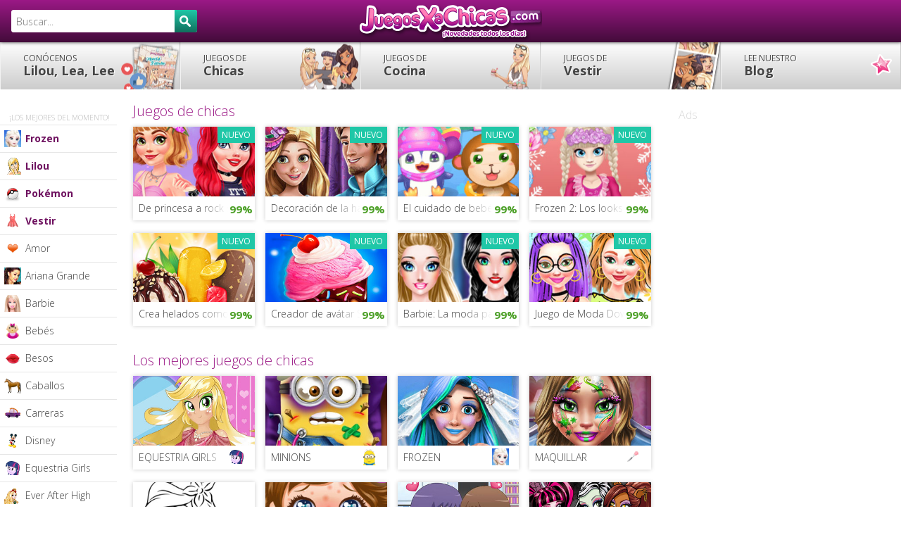

--- FILE ---
content_type: text/html; charset=utf-8
request_url: https://www.juegosxachicas.com/
body_size: 13538
content:
<!doctype html> <html lang="es"> <head> <title>Juegos para chicas - Juegos Xa Chicas</title> <meta name="Description" content="Nuevos juegos de vestir, cocinar y mascotas cada día. Chicas, la magia no ha hecho más que empezar… ¡Descubre tu web de juegos de chicas! Adéntrate en un mundo de entretenimiento para chicas. Juega a juegos online, ve vídeos musicales, descubre las tendencias de moda, consejos sobre chicos ¡y el mundo virtual de HiDolls!"/> <meta property="og:type" content="website"/> <meta property="fb:app_id" content="127138113968430"/> <meta property="og:title" content="Juegos para chicas"/> <meta property="og:site_name" content="juegos de chicas"/> <meta property="og:url" content="https://www.juegosxachicas.com/"/> <meta property="og:image" content="https://cdn.juegosxachicas.com/assets/images/default.jpg"/> <meta property="og:image:width" content="960"/> <meta property="og:image:height" content="400"/> <meta property="og:description" content="Nuevos juegos de vestir, cocinar y mascotas cada día. Chicas, la magia no ha hecho más que empezar… ¡Descubre tu web de juegos de chicas! ¡Pulsa aquí para visitar JuegosXaChicas.com!"/> <meta name="twitter:card" content="summary_large_image"> <meta name="twitter:site" content="@LilouLeayLee"> <meta name="twitter:creator" content="@LilouLeayLee"> <meta name="twitter:title" content="Juegos para chicas"> <meta name="twitter:description" content="Nuevos juegos de vestir, cocinar y mascotas cada día. Chicas, la magia no ha hecho más que empezar… ¡Descubre tu web de juegos de chicas!"> <meta name="twitter:image" content="https://cdn.juegosxachicas.com/assets/images/default.jpg"> <meta http-equiv="Content-Type" content="text/html; charset=utf-8"/> <meta name="viewport" content="width=device-width, initial-scale=1"/> <meta name="verify-v1" content="iF7kiMuXbuEAowD+BJYmwRA8wwqvNeMh19FuqfChwcE="/> <meta name="msvalidate.01" content="816E3EF074134151BECE92564C5D33C8"/> <meta http-equiv="X-UA-Compatible" content="IE=edge,chrome=1"/> <meta name="theme-color" content="#9b1986"/> <link rel="shortcut icon" type="image/x-icon" href="https://cdn.juegosxachicas.com/assets/images/favicon-es.ico"/> <link rel="author" href="https://plus.google.com/u/0/b/102366082793418599874/+juegosxachicascom/posts"/> <link rel="dns-prefetch" href="//cdn.juegosxachicas.com"/> <link rel="dns-prefetch" href="//cdn.juegosxachicas.com"/> <link rel="dns-prefetch" href="//www.drim.space"/> <link rel="canonical" href="https://www.juegosxachicas.com/"/> <base href="https://www.juegosxachicas.com/"/> <style> a,body{color:#444}ul.blocs-verty,ul.nav,ul.sub-nav{list-style:none}.box,ul.blocs-verty,ul.blocs-verty li{vertical-align:top}.box-sliders .item a,ul.nav li a,ul.sub-nav li a{text-decoration:none}.box-sliders,.clearfix:after,.nav-box,.subtitle{clear:both}.cbutton,a.cbutton{-moz-border-radius:3px;-webkit-border-radius:3px;border-radius:3px}.header{background:#430b3a;background:-webkit-gradient(linear,left top,left bottom,from(#9b1986),to(#430b3a));background:-webkit-linear-gradient(top,#9b1986,#430b3a);background:-moz-linear-gradient(top,#9b1986,#430b3a);background:-ms-linear-gradient(top,#9b1986,#430b3a);background:-o-linear-gradient(top,#9b1986,#430b3a);background:linear-gradient(to bottom,#9b1986,#430b3a);filter:progid:DXImageTransform.Microsoft.gradient( startColorstr='#9b1986', endColorstr='#430b3a', GradientType=0 )}html{font-family:sans-serif;-ms-text-size-adjust:100%;-webkit-text-size-adjust:100%}img{border:0}button,input{color:inherit;font:inherit;margin:0}.subtitle,body,h1{font-family:'Open Sans',sans-serif}h1,h2{font-weight:300;line-height:1.3;margin:0 0 5px}button{overflow:visible;text-transform:none;-webkit-appearance:button}button::-moz-focus-inner,input::-moz-focus-inner{border:0;padding:0}input{line-height:normal}body,html{height:100%}body{margin:0;padding:0;font-size:15px;line-height:1.6;font-weight:300}@media screen and (max-width:1250px) and (orientation:landscape) and (-webkit-min-device-pixel-ratio:1),(max-width:1000px){body{padding:0;font-size:14px}}.canvas-wrapper{z-index:1;position:relative;height:auto;padding:60px 0 0}@media screen and (max-width:1250px) and (orientation:landscape) and (-webkit-min-device-pixel-ratio:1),(max-width:1000px){.canvas-wrapper{padding:0;-moz-box-shadow:-1px 0 0 rgba(0,0,0,.1);-webkit-box-shadow:-1px 0 0 rgba(0,0,0,.1);box-shadow:-1px 0 0 rgba(0,0,0,.1)}}h1{color:#9b1986;font-size:32px}@media screen and (max-width:980px){h1{font-size:24px}}h2{font-size:20px}a,ul.nav li a{font-weight:700}a{background:0 0}.header{width:100%;height:60px;margin:0;padding:0;background-color:#430b3a;position:fixed;top:0;left:0;z-index:999;-moz-box-shadow:0 0 5px rgba(0,0,0,.8);-webkit-box-shadow:0 0 5px rgba(0,0,0,.8);box-shadow:0 0 5px rgba(0,0,0,.8)}@media screen and (max-width:1250px) and (orientation:landscape) and (-webkit-min-device-pixel-ratio:1),(max-width:1000px){.header{position:inherit;top:inherit}}.header-btn{float:right;position:relative}#canvas-menu,#logo{height:60px;position:absolute}.header-btn .cbutton{margin:12px 6px 0 0}#logo{width:260px;left:50%;margin:0 -130px;background-size:100%;background-position:center center;background-repeat:no-repeat}@media screen and (max-width:980px){h2{font-size:16px}.header-btn{display:none}#logo{width:160px;margin:0 -80px}}#logo a{width:260px;height:60px;display:block}@media screen and (max-width:980px){#logo a{width:160px}}#canvas-menu{display:none;width:60px;top:0;left:0;font-style:normal;padding:15px;z-index:1000;border-right:1px solid #430b3a}@media screen and (max-width:1250px) and (orientation:landscape) and (-webkit-min-device-pixel-ratio:1),(max-width:1000px){#canvas-menu{display:block}.canvas-menu{position:absolute;z-index:auto;top:0;left:-241px;width:240px;height:auto;overflow:visible;display:block;float:right}}.icon-menuz{width:30px;height:30px;display:block;background:url(https://cdn.juegosxachicas.com/assets/images/bkg-sprite.png?23082016) 0 -120px no-repeat}.nav-box,ul.nav li,ul.nav li a{height:auto;margin:0}.nav-box{width:auto;padding:0;position:relative;z-index:998}ul.nav{margin:0;padding:0;background:#ccc;background:-webkit-gradient(linear,left top,left bottom,from(#fefefe),to(#ccc));background:-webkit-linear-gradient(top,#fefefe,#ccc);background:-moz-linear-gradient(top,#fefefe,#ccc);background:-ms-linear-gradient(top,#fefefe,#ccc);background:-o-linear-gradient(top,#fefefe,#ccc);background:linear-gradient(to bottom,#fefefe,#ccc);filter:progid:DXImageTransform.Microsoft.gradient( startColorstr='#fefefe', endColorstr='#ccc', GradientType=0 );display:-webkit-flex;display:flex;-webkit-flex-wrap:nowrap;flex-wrap:nowrap;-webkit-justify-content:flex-start;justify-content:flex-start}ul.nav li.nav-menu-1 a,ul.nav li.nav-menu-2 a,ul.nav li.nav-menu-3 a,ul.nav li.nav-menu-4 a,ul.nav li.nav-menu-5 a{background-position:right center;background-repeat:no-repeat}@media screen and (max-width:980px){ul.nav{overflow-x:scroll}}ul.nav li{width:20%;min-width:125px;display:block;float:left;padding:0}@media screen and (max-width:600px){ul.nav li{width:25%;text-align:center}}ul.nav li a{width:100%;display:block;padding:16px;font-size:18px;line-height:1.2;border-left:1px solid #f2f2f2;border-right:1px solid #ccc;text-shadow:1px 1px 1px #fff;white-space:nowrap;overflow:hidden}@media screen and (min-width:1251px){ul.nav li a{padding-left:32px}}@media screen and (max-width:1250px) and (orientation:landscape) and (-webkit-min-device-pixel-ratio:1),(max-width:1000px){ul.nav li a{width:100%;border-bottom:1px solid #ccc}}@media screen and (max-width:980px){ul.nav li a{font-size:15px;padding:16px 8px}}@media screen and (max-width:600px){ul.nav li a{font-size:11px;padding:8px 0 0;height:44px}}ul.nav li a span{text-transform:uppercase;font-size:12px;display:block;font-weight:400}ul.nav li.nav-menu-1 a{width:100%;background-image:url(https://cdn.juegosxachicas.com/assets/images/bg-menu-1.png?23082016)}@media screen and (max-width:600px){ul.nav li a span{font-size:9px;padding:2px 0}ul.nav li.nav-menu-1 a{background-image:none}}ul.nav li.nav-menu-2 a{background-image:url(https://cdn.juegosxachicas.com/assets/images/bg-menu-2.png?23082016)}@media screen and (max-width:600px){ul.nav li.nav-menu-2 a{background-image:none}}ul.nav li.nav-menu-3 a{background-image:url(https://cdn.juegosxachicas.com/assets/images/bg-menu-3.png?23082016)}@media screen and (max-width:600px){ul.nav li.nav-menu-3 a{background-image:none}}ul.nav li.nav-menu-4 a{background-image:url(https://cdn.juegosxachicas.com/assets/images/bg-menu-4.png?23082016)}@media screen and (max-width:600px){ul.nav li.nav-menu-4 a{background-image:none}}ul.nav li.nav-menu-5 a{background-image:url(https://cdn.juegosxachicas.com/assets/images/bg-menu-5.png?23082016)}@media screen and (max-width:600px){ul.nav li.nav-menu-5 a{background-image:none}}.sub-nav-position{position:absolute;left:0;top:auto;width:12%;height:auto;text-align:left;z-index:997}@media screen and (min-width:1251px){.sub-nav-position{width:13%}}@media screen and (max-width:1250px) and (orientation:landscape) and (-webkit-min-device-pixel-ratio:1),(max-width:1000px){.sub-nav-position{width:240px;top:60px;-moz-box-shadow:0 0 0 transparent;-webkit-box-shadow:0 0 0 transparent;box-shadow:0 0 0 transparent}}ul.sub-nav,ul.sub-nav li{width:100%;padding:0;margin:0}ul.sub-nav li{height:auto;display:block;position:relative}ul.sub-nav li a{display:block;margin:0;padding:8px 0 8px 36px;font-size:12px;font-weight:300;background:#fff;border:0;border-bottom:1px solid #e6e6e6;white-space:nowrap;overflow:hidden}@media screen and (min-width:1251px){ul.sub-nav li a{font-size:14px}}@media screen and (max-width:1250px) and (orientation:landscape) and (-webkit-min-device-pixel-ratio:1),(max-width:1000px){ul.sub-nav li a{font-size:14px}}ul.sub-nav li a .nav-img{width:24px;height:24px;display:block;position:absolute;top:7px;left:6px;z-index:60}ul.sub-nav li .end{height:auto;top:1px;bottom:1px;right:0;border-right:32px solid #fff}ul.sub-nav li.seasonal a{color:#6f1260;font-weight:700}ul.sub-nav li.inter-nav{width:auto;height:auto;display:block;clear:both;padding:32px 0 2px 8%;font-size:10px;text-transform:uppercase;color:#b3b3b3;background:#fff;border-bottom:1px solid #e6e6e6}#search{width:280px;float:left;padding:14px 0 0 16px}@media screen and (max-width:1250px) and (orientation:landscape) and (-webkit-min-device-pixel-ratio:1),(max-width:1000px){#search{width:240px;padding:14px 16px;position:absolute;left:-241px;top:0;z-index:1000;background-color:#430b3a}}#search-box{position:relative;width:100%;margin:0}.global,.global .container{margin:0 auto;display:block}#search-form{height:32px;border:1px solid #fff;-moz-border-radius:3px;-webkit-border-radius:3px;border-radius:3px;background-color:#fff;overflow:hidden}#search-text{color:#444;border-width:0;background:0 0}#search-box input[type=text]{width:90%;padding:6px 0 6px 6px;font-size:14px;color:#444;outline:0}#search-button{position:absolute;top:0;right:0;height:32px;width:32px;font-size:14px;color:#fff;text-align:center;line-height:30px;border-width:0;background:#116f5d;background:-webkit-gradient(linear,left top,left bottom,from(#1fc7a7),to(#116f5d));background:-webkit-linear-gradient(top,#1fc7a7,#116f5d);background:-moz-linear-gradient(top,#1fc7a7,#116f5d);background:-ms-linear-gradient(top,#1fc7a7,#116f5d);background:-o-linear-gradient(top,#1fc7a7,#116f5d);background:linear-gradient(to bottom,#1fc7a7,#116f5d);filter:progid:DXImageTransform.Microsoft.gradient( startColorstr='#1fc7a7', endColorstr='#116f5d', GradientType=0 );-moz-border-radius:0 3px 3px 0;-webkit-border-radius:0;border-radius:0 3px 3px 0}.icon-search{background:url(https://cdn.juegosxachicas.com/assets/images/bkg-sprite.png?23082016) -75px -100px no-repeat;width:24px;height:20px;position:absolute;top:8px;left:7px}.global{width:100%;padding:0}.global .container{width:auto;height:auto;padding:0 312px 0 10px;position:relative}@media screen and (min-width:1251px){.global .container{margin:0 auto 0 14%;padding:0 340px 0 10px}}@media screen and (max-width:980px){.global .container{width:auto;float:none;border:none;margin:0 auto;padding:0}}.subtitle{color:#9b1986;font-size:20px;display:block;padding:16px 0 4px}@media screen and (max-width:980px){.subtitle{font-size:18px;text-align:center;padding:4px 0}.box.stamp{display:none}}.subtitle .home-title{font-size:20px;padding-top:2px}.subtitle-secondary{color:#1fc7a7}.box{width:100%;height:auto;margin:0 300px 0 0;padding:0;float:left}@media screen and (max-width:1250px) and (orientation:landscape) and (-webkit-min-device-pixel-ratio:1),(max-width:1000px){.box{width:auto;float:none;clear:both;margin:0}}.box.stamp{width:300px;margin:0;padding:0 0 10px;float:right;position:absolute;top:0;right:12px}@media screen and (min-width:1251px){.box.stamp{right:16px}}.box-sliders{margin:0 2% 16px 0;padding:0 2% 0 0}@media screen and (max-width:1250px) and (orientation:landscape) and (-webkit-min-device-pixel-ratio:1),(max-width:1000px){.box-sliders{margin:0 0 16px;padding:0 0 16px}}#skinbanner,.au300{margin:0 auto;text-align:center;height:auto}.box-sliders .owl-carousel{border-bottom:1px solid #ebebeb;padding-bottom:16px}.box-sliders .item{position:relative}.box-sliders .sliders-txt{width:100%;min-height:30%;padding:8px 16px;position:absolute;bottom:0;background:rgba(23,146,123,.75);color:#fff;font-weight:300;font-size:20px;line-height:1.2}.cycler{position:relative;display:block}.cycler img,.end,.hot,.new{position:absolute}.cycler img{z-index:1;top:0;width:100%;height:auto;display:block;float:left}.cycler img.active{z-index:3;position:relative;float:left;display:block}.subtitle-au{font-size:16px;color:#d9d9d9;padding:24px 0 9px}#skinbanner{width:auto;display:block;padding:0}.au300{width:300px;padding:0}ul.blocs-verty{margin:0;padding:0;text-align:left}ul.blocs-verty li{width:23%;height:auto;margin:0 2% 18px 0;padding:0;float:left;list-style:none;position:relative;overflow:hidden;-moz-box-shadow:0 0 6px rgba(0,0,0,.2);-webkit-box-shadow:0 0 6px rgba(0,0,0,.2);box-shadow:0 0 6px rgba(0,0,0,.2)}@media screen and (max-width:980px){ul.blocs-verty{text-align:center}ul.blocs-verty li{width:44%;margin:0 0 12px 4%}}ul.blocs-verty li img{width:100%;height:auto;min-height:32px}ul.blocs-verty li a.title{width:auto;height:34px;display:block;font-weight:300;white-space:nowrap;overflow:hidden;color:#444;text-decoration:none;text-align:left;font-size:14px;padding:6px 8px 4px;background-color:#fff}ul.blocs-verty li .rate{width:38px;height:34px;padding:6px 0;color:#c78a17;background:#fff;display:block;position:absolute;bottom:0;right:0;z-index:51;font-weight:700;text-align:center}.cbutton,.hot,.new,a.cbutton{font-weight:400;text-decoration:none}ul.blocs-verty li .rate img{width:24px;height:24px;min-height:24px;display:block;margin:0 auto;top:4px}.end{width:40px;height:34px;display:block;bottom:0;right:38px;z-index:50;background-image:-moz-linear-gradient(left,rgba(255,255,255,0),#fff);background-image:-ms-linear-gradient(left,rgba(255,255,255,0),#fff);background-image:-o-linear-gradient(left,rgba(255,255,255,0),#fff);background-image:-webkit-gradient(linear,left top,right top,color-stop(0,rgba(255,255,255,0)),color-stop(100%,#fff));background-image:-webkit-linear-gradient(left,rgba(255,255,255,0),#fff);background:linear-gradient(to right,rgba(255,255,255,0),#fff);filter:progid:DXImageTransform.Microsoft.gradient(GradientType=1, StartColorStr='#00ffffff', EndColorStr='#ffffff')}.hot,.new{top:0;right:0;color:#fff;background:#1fc7a7;font-size:12px;text-transform:uppercase;padding:2px 6px}.hot{color:#fff;background:#ec008c}.owl-carousel{display:none;width:100%;position:relative;z-index:1}.cbutton,a.cbutton{width:auto;display:inline-block;color:#FFF;font-size:14px;text-align:center;margin:12px 0 24px;padding:6px 12px;white-space:nowrap;background:#116f5d;background:-webkit-gradient(linear,left top,left bottom,from(#1fc7a7),to(#116f5d));background:-webkit-linear-gradient(top,#1fc7a7,#116f5d);background:-moz-linear-gradient(top,#1fc7a7,#116f5d);background:-ms-linear-gradient(top,#1fc7a7,#116f5d);background:-o-linear-gradient(top,#1fc7a7,#116f5d);background:linear-gradient(to bottom,#1fc7a7,#116f5d);filter:progid:DXImageTransform.Microsoft.gradient( startColorstr='#1fc7a7', endColorstr='#116f5d', GradientType=0 );-moz-box-shadow:0 3px 0 #0a4338;-webkit-box-shadow:0 3px 0 #0a4338;box-shadow:0 3px 0 #0a4338}@media screen and (max-width:980px){.cbutton,a.cbutton{width:auto;display:block;clear:both;text-align:center;padding:10px;margin:16px 4%;float:none}}#footer{padding:0}#nav-3,#nav-4,#nav-5{display:none;margin:0;padding:0;float:right}@media screen and (max-width:1250px) and (orientation:landscape) and (-webkit-min-device-pixel-ratio:1),(max-width:1000px){#nav-3,#nav-4,#nav-5{display:block}}.icon-pluz{width:40px;height:40px;display:block;margin:0 auto;padding:0;text-align:center;position:relative}.icon-pluz .bar-h,.icon-pluz .bar-v{width:24px;height:4px;display:block;background-color:#f0cae3;margin:0 auto;position:absolute;top:18px;left:8px}.icon-pluz .bar-v{width:4px;height:24px;top:8px;left:18px}*,:after,:before{-moz-box-sizing:border-box;-webkit-box-sizing:border-box;box-sizing:border-box}.clearfix:after,.clearfix:before{content:"";display:table}.ir{border:0;font:0/0 a;text-shadow:none;color:transparent}img{vertical-align:middle} </style> </head><body id="to-top" class="skin"> <div id="vmv3-ad-manager" style="display:none"></div> <div class="canvas-wrapper clearfix"> <ins data-revive-zoneid="369" data-revive-id="9ac24f22097860633336519a0fe82a83"></ins> <div class="header clearfix"> <div class="global clearfix"> <div id="logo" style="background-image: url(https://cdn.juegosxachicas.com/IMG/siteon0.png);"><a href="https://www.juegosxachicas.com/" title="Juegos de chicas" class="ir">JuegosXaChicas.com</a></div> <div id="search"> <div id='search-box'> <form action='https://www.juegosxachicas.com/busqueda/' id='search-form' method='get' target='_top'> <input id='search-text' name='recherche' placeholder='Buscar...' type='text' autocomplete='off'/> <button id='search-button' type='submit'><span class="icon-search"></span></button> </form> </div> </div> </div> </div>  <div id='skinbanner'> <ins data-revive-zoneid="368" data-revive-id="9ac24f22097860633336519a0fe82a83"></ins> <script type='text/javascript'> var m3_u = 'https://www.drim.space/www/delivery/ajs.php'; var m3_r = Math.floor(Math.random()*99999999999); if (!document.MAX_used) document.MAX_used = ','; document.write ("<scr"+"ipt type='text/javascript' src='"+m3_u); document.write ("?zoneid=460"); document.write ('&amp;cb=' + m3_r); if (document.MAX_used != ',') document.write ("&amp;exclude=" + document.MAX_used); document.write (document.charset ? '&amp;charset='+document.charset : (document.characterSet ? '&amp;charset='+document.characterSet : '')); document.write ("&amp;loc=" + escape(window.location)); if (document.referrer) document.write ("&amp;referer=" + escape(document.referrer)); if (document.context) document.write ("&context=" + escape(document.context)); if (document.mmm_fo) document.write ("&amp;mmm_fo=1"); document.write ("'><\/scr"+"ipt>"); </script><noscript><a href='https://www.drim.space/www/delivery/ck.php?n=aaedb462&amp;cb=INSERT_RANDOM_NUMBER_HERE' target='_blank'><img src='https://www.drim.space/www/delivery/avw.php?zoneid=460&amp;cb=INSERT_RANDOM_NUMBER_HERE&amp;n=aaedb462' border='0' alt=''/></a></noscript> </div> <div class="global global-content clearfix"> <div class="nav-box"> <ul class="nav clearfix"> <ins data-revive-zoneid="408" data-revive-id="9ac24f22097860633336519a0fe82a83"></ins> <li class="nav-menu nav-menu-1"><a href="https://www.juegosxachicas.com/blog/lilou-lea-lee.html" title="Conócenos Lilou, Lea, Lee" ><span>Conócenos</span> Lilou, Lea, Lee</a></li> <li class="nav-menu nav-menu-2"><a href="https://www.juegosxachicas.com/" title="Juegos de chicas" ><span>Juegos de</span> Chicas</a></li> <li class="nav-menu nav-menu-3"><a href="https://www.juegosxachicas.com/-cocina-/" title="Juegos de cocina" ><span>Juegos de</span> Cocina</a></li> <li class="nav-menu nav-menu-4"><a href="https://www.juegosxachicas.com/-vestir-/" title="Juegos de vestir" ><span>Juegos de</span> Vestir</a></li> <li class="nav-menu nav-menu-5"><a href="https://www.juegosxachicas.com/blog/" title="Lee nuestro blog" ><span>Lee nuestro</span> Blog</a></li> </ul></div><div id="canvas-menu" class="jscanvas-open"><span class="canvas-icon icon-menuz"></span></div><div class="canvas-menu"> <div class="sub-nav-position"> <ul class="sub-nav"><li class="inter-nav">¡Los mejores del momento!</li> <li class="seasonal"><a href="https://www.juegosxachicas.com/-frozen-/" title="Juegos de Frozen" ><span class="nav-img"><img src="https://cdn.juegosxachicas.com/IMG/moton883.png" width="24" height="24" alt="Frozen"></span> Frozen<span class="end"></span></a></li> <li class="seasonal"><a href="https://www.juegosxachicas.com/-lilou-/" title="Juegos favoritos de Lilou" ><span class="nav-img"><img src="https://cdn.juegosxachicas.com/IMG/moton969.png" width="24" height="24" alt="Lilou"></span> Lilou<span class="end"></span></a></li> <li class="seasonal"><a href="https://www.juegosxachicas.com/-pokemon-/" title="Juegos de Pokémon" ><span class="nav-img"><img src="https://cdn.juegosxachicas.com/IMG/moton827.png" width="24" height="24" alt="Pokémon"></span> Pokémon<span class="end"></span></a></li> <li class="seasonal"><a href="https://www.juegosxachicas.com/-vestir-/" title="Juegos de vestir" ><span class="nav-img"><img src="https://cdn.juegosxachicas.com/IMG/moton837.png" width="24" height="24" alt="vestir"></span> Vestir<span class="end"></span></a></li> <li><a href="https://www.juegosxachicas.com/-amor-/" title="Juegos de amor" ><span class="nav-img"><img src="https://cdn.juegosxachicas.com/IMG/moton40.png" width="24" height="24" alt="amor"></span> Amor<span class="end"></span></a></li> <li><a href="https://www.juegosxachicas.com/-ariana-grande-/" title="Juegos de Ariana Grande" ><span class="nav-img"><img src="https://cdn.juegosxachicas.com/IMG/moton981.jpg" width="24" height="24" alt="Ariana Grande"></span> Ariana Grande<span class="end"></span></a></li> <li><a href="https://www.juegosxachicas.com/-barbie-/" title="Juegos de Barbie" ><span class="nav-img"><img src="https://cdn.juegosxachicas.com/IMG/moton38.png" width="24" height="24" alt="Barbie"></span> Barbie<span class="end"></span></a></li> <li><a href="https://www.juegosxachicas.com/-bebes-/" title="Juegos de bebés" ><span class="nav-img"><img src="https://cdn.juegosxachicas.com/IMG/moton68.png" width="24" height="24" alt="bebés"></span> Bebés<span class="end"></span></a></li> <li><a href="https://www.juegosxachicas.com/-besos-/" title="Juegos de besos" ><span class="nav-img"><img src="https://cdn.juegosxachicas.com/IMG/moton45.png" width="24" height="24" alt="besos"></span> Besos<span class="end"></span></a></li> <li><a href="https://www.juegosxachicas.com/-caballos-/" title="Juegos de caballos" ><span class="nav-img"><img src="https://cdn.juegosxachicas.com/IMG/moton35.png" width="24" height="24" alt="caballos"></span> Caballos<span class="end"></span></a></li> <li><a href="https://www.juegosxachicas.com/-carreras-/" title="Juegos de carreras" ><span class="nav-img"><img src="https://cdn.juegosxachicas.com/IMG/moton64.png" width="24" height="24" alt="carreras"></span> Carreras<span class="end"></span></a></li> <li><a href="https://www.juegosxachicas.com/-disney-/" title="Juegos de Disney" ><span class="nav-img"><img src="https://cdn.juegosxachicas.com/IMG/moton36.png" width="24" height="24" alt="Disney"></span> Disney<span class="end"></span></a></li> <li><a href="https://www.juegosxachicas.com/-equestria-girls-/" title="Juegos de Equestria Girls" ><span class="nav-img"><img src="https://cdn.juegosxachicas.com/IMG/moton931.png" width="24" height="24" alt="Equestria Girls"></span> Equestria Girls<span class="end"></span></a></li> <li><a href="https://www.juegosxachicas.com/-ever-after-high-/" title="Juegos de Ever After High" ><span class="nav-img"><img src="https://cdn.juegosxachicas.com/IMG/moton825.png" width="24" height="24" alt="Ever After High"></span> Ever After High<span class="end"></span></a></li> <li><a href="https://www.juegosxachicas.com/-hora-de-aventura-/" title="Juegos de Hora de Aventura" ><span class="nav-img"><img src="https://cdn.juegosxachicas.com/IMG/moton993.png" width="24" height="24" alt="Hora de Aventura"></span> Hora de Aventura<span class="end"></span></a></li> <li><a href="https://www.juegosxachicas.com/-lea-/" title="Juegos favoritos de Lea" ><span class="nav-img"><img src="https://cdn.juegosxachicas.com/IMG/moton971.png" width="24" height="24" alt="Lea"></span> Lea<span class="end"></span></a></li> <li><a href="https://www.juegosxachicas.com/-lee-/" title="Juegos favoritos de Lee" ><span class="nav-img"><img src="https://cdn.juegosxachicas.com/IMG/moton973.png" width="24" height="24" alt="Lee"></span> Lee<span class="end"></span></a></li> <li><a href="https://www.juegosxachicas.com/-los-descendientes-/" title="Juegos de Los Descendientes" ><span class="nav-img"><img src="https://cdn.juegosxachicas.com/IMG/moton989.png" width="24" height="24" alt="Los Descendientes"></span> Los Descendientes<span class="end"></span></a></li> <li><a href="https://www.juegosxachicas.com/-maquillar-/" title="Juegos de maquillar" ><span class="nav-img"><img src="https://cdn.juegosxachicas.com/IMG/moton214.png" width="24" height="24" alt="maquillar"></span> Maquillar<span class="end"></span></a></li> <li><a href="https://www.juegosxachicas.com/-minions-/" title="Juegos de minions" ><span class="nav-img"><img src="https://cdn.juegosxachicas.com/IMG/moton871.png" width="24" height="24" alt="minions"></span> Minions<span class="end"></span></a></li> <li><a href="https://www.juegosxachicas.com/-monster-high-/" title="Juegos de Monster High" ><span class="nav-img"><img src="https://cdn.juegosxachicas.com/IMG/moton424.png" width="24" height="24" alt="Monster High"></span> Monster High<span class="end"></span></a></li> <li><a href="https://www.juegosxachicas.com/-my-little-pony-/" title="Juegos de My Little Pony" ><span class="nav-img"><img src="https://cdn.juegosxachicas.com/IMG/moton859.png" width="24" height="24" alt="My Little Pony"></span> My Little Pony<span class="end"></span></a></li> <li><a href="https://www.juegosxachicas.com/-princesa-sofia-/" title="Juegos de Princesa Sofia" ><span class="nav-img"><img src="https://cdn.juegosxachicas.com/IMG/moton901.png" width="24" height="24" alt="Princesa Sofia"></span> Princesa Sofia<span class="end"></span></a></li> <li><a href="https://www.juegosxachicas.com/-sirenas-/" title="Juegos de sirenas" ><span class="nav-img"><img src="https://cdn.juegosxachicas.com/IMG/moton67.png" width="24" height="24" alt="sirenas"></span> Sirenas<span class="end"></span></a></li> <li><a href="https://www.juegosxachicas.com/-violetta-/" title="Juegos de Violetta" ><span class="nav-img"><img src="https://cdn.juegosxachicas.com/IMG/moton867.png" width="24" height="24" alt="Violetta"></span> Violetta<span class="end"></span></a></li> <ul class="sub-nav"><li class="inter-nav">Otras categorías</li> <li><a href="https://www.juegosxachicas.com/-a-escondidas-/" title="Juegos de a escondidas" ><span class="nav-img"><img src="https://cdn.juegosxachicas.com/IMG/moton875.png" width="24" height="24" alt="a escondidas"></span> A escondidas<span class="end"></span></a></li> <li><a href="https://www.juegosxachicas.com/-abraham-mateo-/" title="Juegos de Abraham Mateo" ><span class="nav-img"><img src="https://cdn.juegosxachicas.com/IMG/moton953.png" width="24" height="24" alt="Abraham Mateo"></span> Abraham Mateo<span class="end"></span></a></li> <li><a href="https://www.juegosxachicas.com/-alvin-y-las-ardillas-/" title="Juegos de Alvin y las ardillas" ><span class="nav-img"><img src="https://cdn.juegosxachicas.com/IMG/moton987.png" width="24" height="24" alt="Alvin y las ardillas"></span> Alvin y las ardillas<span class="end"></span></a></li> <li><a href="https://www.juegosxachicas.com/-baby-hazel-/" title="Juegos de Baby Hazel" ><span class="nav-img"><img src="https://cdn.juegosxachicas.com/IMG/moton939.png" width="24" height="24" alt="Baby Hazel"></span> Baby Hazel<span class="end"></span></a></li> <li><a href="https://www.juegosxachicas.com/-bailarinas-/" title="Juegos de bailarinas" ><span class="nav-img"><img src="https://cdn.juegosxachicas.com/IMG/moton879.png" width="24" height="24" alt="bailarinas"></span> Bailarinas<span class="end"></span></a></li> <li><a href="https://www.juegosxachicas.com/-bob-esponja-/" title="Juegos de Bob Esponja" ><span class="nav-img"><img src="https://cdn.juegosxachicas.com/IMG/moton26.png" width="24" height="24" alt="Bob Esponja"></span> Bob Esponja<span class="end"></span></a></li> <li><a href="https://www.juegosxachicas.com/-decoracion-/" title="Juegos de decoración" ><span class="nav-img"><img src="https://cdn.juegosxachicas.com/IMG/moton841.png" width="24" height="24" alt="decoración"></span> Decoración<span class="end"></span></a></li> <li><a href="https://www.juegosxachicas.com/-doctora-juguetes-/" title="Juegos de Doctora Juguetes" ><span class="nav-img"><img src="https://cdn.juegosxachicas.com/IMG/moton903.png" width="24" height="24" alt="Doctora Juguetes"></span> Doctora Juguetes<span class="end"></span></a></li> <li><a href="https://www.juegosxachicas.com/-hello-kitty-/" title="Juegos de Hello Kitty" ><span class="nav-img"><img src="https://cdn.juegosxachicas.com/IMG/moton60.png" width="24" height="24" alt="Hello Kitty"></span> Hello Kitty<span class="end"></span></a></li> <li><a href="https://www.juegosxachicas.com/-justin-bieber-/" title="Juegos de Justin Bieber" ><span class="nav-img"><img src="https://cdn.juegosxachicas.com/IMG/moton83.png" width="24" height="24" alt="Justin Bieber"></span> Justin Bieber<span class="end"></span></a></li> <li><a href="https://www.juegosxachicas.com/-lalaloopsy-/" title="Juegos de Lalaloopsy" ><span class="nav-img"><img src="https://cdn.juegosxachicas.com/IMG/moton933.png" width="24" height="24" alt="Lalaloopsy"></span> Lalaloopsy<span class="end"></span></a></li> <li><a href="https://www.juegosxachicas.com/-los-simpson-/" title="Juegos de Los Simpson" ><span class="nav-img"><img src="https://cdn.juegosxachicas.com/IMG/moton34.png" width="24" height="24" alt="Los Simpson"></span> Los Simpson<span class="end"></span></a></li> <li><a href="https://www.juegosxachicas.com/-medicos-/" title="Juegos de médicos" ><span class="nav-img"><img src="https://cdn.juegosxachicas.com/IMG/moton831.png" width="24" height="24" alt="médicos"></span> Médicos<span class="end"></span></a></li> <li><a href="https://www.juegosxachicas.com/-moda-/" title="Juegos de moda" ><span class="nav-img"><img src="https://cdn.juegosxachicas.com/IMG/moton104.png" width="24" height="24" alt="moda"></span> Moda<span class="end"></span></a></li> <li><a href="https://www.juegosxachicas.com/-modelos-/" title="Juegos de modelos" ><span class="nav-img"><img src="https://cdn.juegosxachicas.com/IMG/moton22.png" width="24" height="24" alt="modelos"></span> Modelos<span class="end"></span></a></li> <li><a href="https://www.juegosxachicas.com/-navidad-/" title="Juegos de Navidad" ><span class="nav-img"><img src="https://cdn.juegosxachicas.com/IMG/moton27.png" width="24" height="24" alt="Navidad"></span> Navidad<span class="end"></span></a></li> <li><a href="https://www.juegosxachicas.com/-one-direction-/" title="Juegos de One Direction" ><span class="nav-img"><img src="https://cdn.juegosxachicas.com/IMG/moton754.png" width="24" height="24" alt="One Direction"></span> One Direction<span class="end"></span></a></li> <li><a href="https://www.juegosxachicas.com/-papa-s-/" title="Juegos de Papa&#8217;s" ><span class="nav-img"><img src="https://cdn.juegosxachicas.com/IMG/moton935.png" width="24" height="24" alt="Papa&#8217;s"></span> Papa&#8217;s<span class="end"></span></a></li> <li><a href="https://www.juegosxachicas.com/-peluqueria-/" title="Juegos de peluquería" ><span class="nav-img"><img src="https://cdn.juegosxachicas.com/IMG/moton39.png" width="24" height="24" alt="peluquería"></span> Peluquería<span class="end"></span></a></li> <li><a href="https://www.juegosxachicas.com/-peppa-pig-/" title="Juegos de Peppa Pig" ><span class="nav-img"><img src="https://cdn.juegosxachicas.com/IMG/moton977.png" width="24" height="24" alt="Peppa Pig"></span> Peppa Pig<span class="end"></span></a></li> <li><a href="https://www.juegosxachicas.com/-pintar-/" title="Juegos de pintar" ><span class="nav-img"><img src="https://cdn.juegosxachicas.com/IMG/moton124.png" width="24" height="24" alt="pintar"></span> Pintar<span class="end"></span></a></li> <li><a href="https://www.juegosxachicas.com/-pinypon-/" title="Juegos de Pinypon" ><span class="nav-img"><img src="https://cdn.juegosxachicas.com/IMG/moton951.png" width="24" height="24" alt="Pinypon"></span> Pinypon<span class="end"></span></a></li> <li><a href="https://www.juegosxachicas.com/-princesas-/" title="Juegos de princesas" ><span class="nav-img"><img src="https://cdn.juegosxachicas.com/IMG/moton37.png" width="24" height="24" alt="princesas"></span> Princesas<span class="end"></span></a></li> <li><a href="https://www.juegosxachicas.com/-princesas-disney-/" title="Juegos de Princesas Disney" ><span class="nav-img"><img src="https://cdn.juegosxachicas.com/IMG/moton961.png" width="24" height="24" alt="Princesas Disney"></span> Princesas Disney<span class="end"></span></a></li> <li><a href="https://www.juegosxachicas.com/-rapunzel-/" title="Juegos de Rapunzel" ><span class="nav-img"><img src="https://cdn.juegosxachicas.com/IMG/moton955.png" width="24" height="24" alt="Rapunzel"></span> Rapunzel<span class="end"></span></a></li> <li><a href="https://www.juegosxachicas.com/-sweet-california-/" title="Juegos de Sweet California" ><span class="nav-img"><img src="https://cdn.juegosxachicas.com/IMG/moton1005.png" width="24" height="24" alt="Sweet California"></span> Sweet California<span class="end"></span></a></li> <li><a href="https://www.juegosxachicas.com/-talking-tom-/" title="Juegos de Talking Tom" ><span class="nav-img"><img src="https://cdn.juegosxachicas.com/IMG/moton975.jpg" width="24" height="24" alt="Talking Tom"></span> Talking Tom<span class="end"></span></a></li> <li><a href="https://www.juegosxachicas.com/-winx-/" title="Juegos de Winx" ><span class="nav-img"><img src="https://cdn.juegosxachicas.com/IMG/moton50.png" width="24" height="24" alt="Winx"></span> Winx<span class="end"></span></a></li> </ul> </ul> </div> </div> <div class="container clearfix"> <div class="box"> <div class="box clearfix"> <div class="subtitle"><h1 class="home-title">Juegos de chicas</h1></div> <ul class="blocs-verty"> <li><a href="https://www.juegosxachicas.com/juegos/de-princesa-a-rock-star.html" title="De princesa a rock star" ><img src="https://cdn.juegosxachicas.com/local/cache-vignettes/L280xH160/game_43940-758ec.jpg" width="140" height="80" alt="De princesa a rock star"/></a> <span class="new" title="Juego nuevo">Nuevo</span> <a href="https://www.juegosxachicas.com/juegos/de-princesa-a-rock-star.html" title="De princesa a rock star" class="title">De princesa a rock star<span class="end"></span></a> <span class="rate great">99%</span> </li> <li><a href="https://www.juegosxachicas.com/juegos/decoracion-de-la-habitacion-de.html" title="Decoración de la habitación de bebé" ><img src="https://cdn.juegosxachicas.com/local/cache-vignettes/L280xH160/game_43939-5c8e8.jpg" width="140" height="80" alt="Decoración de la habitación de bebé"/></a> <span class="new" title="Juego nuevo">Nuevo</span> <a href="https://www.juegosxachicas.com/juegos/decoracion-de-la-habitacion-de.html" title="Decoración de la habitación de bebé" class="title">Decoración de la habitación de bebé<span class="end"></span></a> <span class="rate great">99%</span> </li> <li><a href="https://www.juegosxachicas.com/juegos/el-cuidado-de-bebe-lily.html" title="El cuidado de bebé Lily" ><img src="https://cdn.juegosxachicas.com/local/cache-vignettes/L280xH160/game_43938-d0f2f.jpg" width="140" height="80" alt="El cuidado de bebé Lily"/></a> <span class="new" title="Juego nuevo">Nuevo</span> <a href="https://www.juegosxachicas.com/juegos/el-cuidado-de-bebe-lily.html" title="El cuidado de bebé Lily" class="title">El cuidado de bebé Lily<span class="end"></span></a> <span class="rate great">99%</span> </li> <li><a href="https://www.juegosxachicas.com/juegos/frozen-2-los-looks-de-elsa.html" title="Frozen 2: Los looks de Elsa" ><img src="https://cdn.juegosxachicas.com/local/cache-vignettes/L280xH160/game_43937-a892f.jpg" width="140" height="80" alt="Frozen 2: Los looks de Elsa"/></a> <span class="new" title="Juego nuevo">Nuevo</span> <a href="https://www.juegosxachicas.com/juegos/frozen-2-los-looks-de-elsa.html" title="Frozen 2: Los looks de Elsa" class="title">Frozen 2: Los looks de Elsa<span class="end"></span></a> <span class="rate great">99%</span> </li> <li><a href="https://www.juegosxachicas.com/juegos/crea-helados-como-un-profesional.html" title="Crea helados como un profesional" ><img src="https://cdn.juegosxachicas.com/local/cache-vignettes/L280xH160/game_43936-c4262.jpg" width="140" height="80" alt="Crea helados como un profesional"/></a> <span class="new" title="Juego nuevo">Nuevo</span> <a href="https://www.juegosxachicas.com/juegos/crea-helados-como-un-profesional.html" title="Crea helados como un profesional" class="title">Crea helados como un profesional<span class="end"></span></a> <span class="rate great">99%</span> </li> <li><a href="https://www.juegosxachicas.com/juegos/creador-de-avatar-sailor-moon.html" title="Creador de avátar Sailor Moon" ><img src="https://cdn.juegosxachicas.com/local/cache-vignettes/L280xH160/game_43935-eaef8.jpg" width="140" height="80" alt="Creador de avátar Sailor Moon"/></a> <span class="new" title="Juego nuevo">Nuevo</span> <a href="https://www.juegosxachicas.com/juegos/creador-de-avatar-sailor-moon.html" title="Creador de avátar Sailor Moon" class="title">Creador de avátar Sailor Moon<span class="end"></span></a> <span class="rate great">99%</span> </li> <li><a href="https://www.juegosxachicas.com/juegos/barbie-la-moda-para-el-instituto.html" title="Barbie: La moda para el instituto" ><img src="https://cdn.juegosxachicas.com/local/cache-vignettes/L280xH160/game_43934-395b1.jpg" width="140" height="80" alt="Barbie: La moda para el instituto"/></a> <span class="new" title="Juego nuevo">Nuevo</span> <a href="https://www.juegosxachicas.com/juegos/barbie-la-moda-para-el-instituto.html" title="Barbie: La moda para el instituto" class="title">Barbie: La moda para el instituto<span class="end"></span></a> <span class="rate great">99%</span> </li> <li><a href="https://www.juegosxachicas.com/juegos/juego-de-moda-downtown-doodle.html" title="Juego de Moda Downtown Doodle" ><img src="https://cdn.juegosxachicas.com/local/cache-vignettes/L280xH160/game_43933-3f5ae.jpg" width="140" height="80" alt="Juego de Moda Downtown Doodle"/></a> <span class="new" title="Juego nuevo">Nuevo</span> <a href="https://www.juegosxachicas.com/juegos/juego-de-moda-downtown-doodle.html" title="Juego de Moda Downtown Doodle" class="title">Juego de Moda Downtown Doodle<span class="end"></span></a> <span class="rate great">99%</span> </li> </ul> </div> </div> <div class="box w300 stamp"> <div class="subtitle subtitle-au">Ads</div> <div class="au300"> <ins data-revive-zoneid="365" data-revive-id="9ac24f22097860633336519a0fe82a83"></ins> </div> </div> <div class="box clearfix"> <div class="subtitle"> <h2 class="home-title">Los mejores juegos de chicas</h2> </div> <ul class="blocs-verty ptop"> <li id="cycler931" class="cycler clearfix"><a href="https://www.juegosxachicas.com/-equestria-girls-/" title="Applejack de Equestria en el spa" > <img src="https://cdn.juegosxachicas.com/local/cache-vignettes/L280xH160/fyn-beauty-salon-applejack-7cda2.jpg" width="140" height="80" alt="Applejack de Equestria en el spa" class="active"/> <img src="https://cdn.juegosxachicas.com/local/cache-vignettes/L280xH160/fyn-beauty-salon-fluttershy-5e697.jpg" width="140" height="80" alt="Fluttershy para vestir de Equestria" /> <img src="https://cdn.juegosxachicas.com/local/cache-vignettes/L280xH160/fyn-beauty-salon-rarity-2e7bf.jpg" width="140" height="80" alt="Vestir a Rarity de Equestria" /> </a><a href="https://www.juegosxachicas.com/-equestria-girls-/" title="Vestir a Rarity de Equestria" class="title">EQUESTRIA GIRLS <span class="end"></span></a><span class="rate"><img src="https://cdn.juegosxachicas.com/IMG/moton931.png" alt="Equestria Girls"/></span></li> <li id="cycler871" class="cycler clearfix"><a href="https://www.juegosxachicas.com/-minions-/" title="El Minion cirujano" > <img src="https://cdn.juegosxachicas.com/local/cache-vignettes/L280xH160/game_43903-f71cc.jpg" width="140" height="80" alt="El Minion cirujano" class="active"/> <img src="https://cdn.juegosxachicas.com/local/cache-vignettes/L280xH160/game_43883-0c465.jpg" width="140" height="80" alt="Las vacaciones de verano de los Minions" /> <img src="https://cdn.juegosxachicas.com/local/cache-vignettes/L280xH160/game_43882-ffb98.jpg" width="140" height="80" alt="Los minions en el espacio" /> </a><a href="https://www.juegosxachicas.com/-minions-/" title="Los minions en el espacio" class="title">MINIONS <span class="end"></span></a><span class="rate"><img src="https://cdn.juegosxachicas.com/IMG/moton871.png" alt="minions"/></span></li> <li id="cycler883" class="cycler clearfix"><a href="https://www.juegosxachicas.com/-frozen-/" title="Frozen 2: La boda de Elsa" > <img src="https://cdn.juegosxachicas.com/local/cache-vignettes/L280xH160/game_43914-422d0.jpg" width="140" height="80" alt="Frozen 2: La boda de Elsa" class="active"/> <img src="https://cdn.juegosxachicas.com/local/cache-vignettes/L280xH160/game_43887-b3be2.jpg" width="140" height="80" alt="Vestido de Sirena o de Princesa" /> <img src="https://cdn.juegosxachicas.com/local/cache-vignettes/L280xH160/game_43886-f0f28.jpg" width="140" height="80" alt="Frozen: los besos de Elsa" /> </a><a href="https://www.juegosxachicas.com/-frozen-/" title="Frozen: los besos de Elsa" class="title">FROZEN <span class="end"></span></a><span class="rate"><img src="https://cdn.juegosxachicas.com/IMG/moton883.png" alt="Frozen"/></span></li> <li id="cycler214" class="cycler clearfix"><a href="https://www.juegosxachicas.com/-maquillar-/" title="Cambio de look de Frozen 2" > <img src="https://cdn.juegosxachicas.com/local/cache-vignettes/L280xH160/game_43730-c5102.jpg" width="140" height="80" alt="Cambio de look de Frozen 2" class="active"/> <img src="https://cdn.juegosxachicas.com/local/cache-vignettes/L280xH160/barbie_dreamhouse_makeup-50688.jpg" width="140" height="80" alt="Juego de maquillar de Barbie Dreamhouse" /> <img src="https://cdn.juegosxachicas.com/local/cache-vignettes/L280xH160/demi-lovato-2-fd24f.jpg" width="140" height="80" alt="Maquilla a Demi Lovato" /> </a><a href="https://www.juegosxachicas.com/-maquillar-/" title="Maquilla a Demi Lovato" class="title">MAQUILLAR <span class="end"></span></a><span class="rate"><img src="https://cdn.juegosxachicas.com/IMG/moton214.png" alt="maquillar"/></span></li> <li id="cycler67" class="cycler clearfix"><a href="https://www.juegosxachicas.com/-sirenas-/" title="Juego de La Sirenita para chicas" > <img src="https://cdn.juegosxachicas.com/local/cache-vignettes/L280xH160/game_43607-58e9f.jpg" width="140" height="80" alt="Juego de La Sirenita para chicas" class="active"/> <img src="https://cdn.juegosxachicas.com/local/cache-vignettes/L280xH160/lucky-mermaid-01f42.jpg" width="140" height="80" alt="Nuevos juegos para hacer pizzas" /> <img src="https://cdn.juegosxachicas.com/local/cache-vignettes/L280xH160/ggmy-barbie-mermaid-kiss-2bfb6.jpg" width="140" height="80" alt="Barbie sirena besos" /> </a><a href="https://www.juegosxachicas.com/-sirenas-/" title="Barbie sirena besos" class="title">SIRENAS <span class="end"></span></a><span class="rate"><img src="https://cdn.juegosxachicas.com/IMG/moton67.png" alt="sirenas"/></span></li> <li id="cycler68" class="cycler clearfix"><a href="https://www.juegosxachicas.com/-bebes-/" title="Un doctor para bebé Lily" > <img src="https://cdn.juegosxachicas.com/local/cache-vignettes/L280xH160/game_43880-a3c8e.jpg" width="140" height="80" alt="Un doctor para bebé Lily" class="active"/> <img src="https://cdn.juegosxachicas.com/local/cache-vignettes/L280xH160/game_43863-869f0.jpg" width="140" height="80" alt="El cumpleaños de bebé Lily" /> <img src="https://cdn.juegosxachicas.com/local/cache-vignettes/L280xH160/game_43848-e7f57.jpg" width="140" height="80" alt="Bebé Lily está enferma" /> </a><a href="https://www.juegosxachicas.com/-bebes-/" title="Bebé Lily está enferma" class="title">BEBÉS <span class="end"></span></a><span class="rate"><img src="https://cdn.juegosxachicas.com/IMG/moton68.png" alt="bebés"/></span></li> <li id="cycler45" class="cycler clearfix"><a href="https://www.juegosxachicas.com/-besos-/" title="El mejor juego de besos para chicas" > <img src="https://cdn.juegosxachicas.com/local/cache-vignettes/L280xH160/office-love-4783d.jpg" width="140" height="80" alt="El mejor juego de besos para chicas" class="active"/> <img src="https://cdn.juegosxachicas.com/local/cache-vignettes/L280xH160/snow-white-kiss-2-74898.jpg" width="140" height="80" alt="Juego de besos de Blancanieves" /> <img src="https://cdn.juegosxachicas.com/local/cache-vignettes/L280xH160/280x160-37-ebeda.jpg" width="140" height="80" alt="Travesuras de Navidad: la venganza de los elfos" /> </a><a href="https://www.juegosxachicas.com/-besos-/" title="Travesuras de Navidad: la venganza de los elfos" class="title">BESOS <span class="end"></span></a><span class="rate"><img src="https://cdn.juegosxachicas.com/IMG/moton45.png" alt="besos"/></span></li> <li id="cycler424" class="cycler clearfix"><a href="https://www.juegosxachicas.com/-monster-high-/" title="Monster High Objetos ocultos" > <img src="https://cdn.juegosxachicas.com/local/cache-vignettes/L280xH160/default-161-fe021.jpg" width="140" height="80" alt="Monster High Objetos ocultos" class="active"/> <img src="https://cdn.juegosxachicas.com/local/cache-vignettes/L280xH160/ki-elle-eedee-c6c63.jpg" width="140" height="80" alt="Elle Eedee vestidos de Monster High" /> <img src="https://cdn.juegosxachicas.com/local/cache-vignettes/L280xH160/ki-madison-fear-cc7dd.jpg" width="140" height="80" alt="Madison Fear de Monster High" /> </a><a href="https://www.juegosxachicas.com/-monster-high-/" title="Madison Fear de Monster High" class="title">MONSTER HIGH <span class="end"></span></a><span class="rate"><img src="https://cdn.juegosxachicas.com/IMG/moton424.png" alt="Monster High"/></span></li> </ul> </div> <div class="box box-sliders clearfix"> <div class="subtitle subtitle-secondary">Lo mejor del blog. ¡Para chicas intrépidas!</div> <div class="loop owl-carousel"> <div class="item"><a href="https://www.juegosxachicas.com/blog/5-adolescentes-que-estan-cambiando.html" title="5 adolescentes que están cambiando el mundo con ciencia"> <img src="https://cdn.juegosxachicas.com/local/cache-vignettes/L500xH285/30a2b2064fc0a35e585a5a84ba1aa6-10dd8.jpg" alt="5 adolescentes que están cambiando el mundo con ciencia"></a> <span class="hot">¡Genial!</span> <a href="https://www.juegosxachicas.com/blog/5-adolescentes-que-estan-cambiando.html" title="5 adolescentes que están cambiando el mundo con ciencia"><span class="sliders-txt"> 5 adolescentes que están cambiando el mundo con ciencia </span></a> </div> <div class="item"><a href="https://www.juegosxachicas.com/blog/5-prejuicios-sobre-las-chicas-y-la.html" title="5 prejuicios sobre las chicas y la ciencia aplastados por Lee"> <img src="https://cdn.juegosxachicas.com/local/cache-vignettes/L500xH285/50463bd59a5eaa06a43487e5de62ad-39f83.jpg" alt="5 prejuicios sobre las chicas y la ciencia aplastados por Lee"></a> <span class="hot">¡Genial!</span> <a href="https://www.juegosxachicas.com/blog/5-prejuicios-sobre-las-chicas-y-la.html" title="5 prejuicios sobre las chicas y la ciencia aplastados por Lee"><span class="sliders-txt"> 5 prejuicios sobre las chicas y la ciencia aplastados por Lee </span></a> </div> <div class="item"><a href="https://www.juegosxachicas.com/blog/hazte-emprendedora-con-lea.html" title="Hazte emprendedora con Lea"> <img src="https://cdn.juegosxachicas.com/local/cache-vignettes/L500xH285/c5f86bbf0e2cb726c5bf8f82987448-0476b.jpg" alt="Hazte emprendedora con Lea"></a> <span class="hot">¡Genial!</span> <a href="https://www.juegosxachicas.com/blog/hazte-emprendedora-con-lea.html" title="Hazte emprendedora con Lea"><span class="sliders-txt"> Hazte emprendedora con Lea </span></a> </div> <div class="item"><a href="https://www.juegosxachicas.com/blog/los-5-pasos-de-lilou-para-ser-una.html" title="Los 5 pasos de Lilou para ser una bloguera de éxito"> <img src="https://cdn.juegosxachicas.com/local/cache-vignettes/L500xH285/4d1d0989b4bbbf0015c0fe561b016d-d67bb.jpg" alt="Los 5 pasos de Lilou para ser una bloguera de éxito"></a> <span class="hot">¡Genial!</span> <a href="https://www.juegosxachicas.com/blog/los-5-pasos-de-lilou-para-ser-una.html" title="Los 5 pasos de Lilou para ser una bloguera de éxito"><span class="sliders-txt"> Los 5 pasos de Lilou para ser una bloguera de éxito </span></a> </div> <div class="item"><a href="https://www.juegosxachicas.com/blog/lo-mejor-del-dia-internacional-de.html" title="Lo mejor del Día Internacional de la Mujer 2015"> <img src="https://cdn.juegosxachicas.com/local/cache-vignettes/L500xH285/3a994b693e2c30c2378c316a14120b-7729d.jpg" alt="Lo mejor del Día Internacional de la Mujer 2015"></a> <span class="hot">¡Genial!</span> <a href="https://www.juegosxachicas.com/blog/lo-mejor-del-dia-internacional-de.html" title="Lo mejor del Día Internacional de la Mujer 2015"><span class="sliders-txt"> Lo mejor del Día Internacional de la Mujer 2015 </span></a> </div> </div> </div> <div class="box"> <div class="subtitle"><h2 class="home-title">Más juegos para chicas</h2></div> <div class="auextend clearfix"> <div class="subtitle subtitle-au">Ads</div> <div class="au300"> <ins data-revive-zoneid="364" data-revive-id="9ac24f22097860633336519a0fe82a83"></ins> </div> </div> <ul class="blocs-verty"> <li><a href="https://www.juegosxachicas.com/juegos/bruja-adivinadora.html" title="Bruja adivinadora" ><img src="https://cdn.juegosxachicas.com/local/cache-vignettes/L280xH160/cutepuzzlewitch-55283.jpg" width="140" height="80" alt="Bruja adivinadora" /></a> <span class="rocks" title="Juego mejor valorado">Top</span> <a href="https://www.juegosxachicas.com/juegos/bruja-adivinadora.html" title="Bruja adivinadora" class="title">Bruja adivinadora<span class="end"></span></a> <span class="rate great">99%</span> </li> <li><a href="https://www.juegosxachicas.com/juegos/cupcakes-en-cucurucho.html" title="Cupcakes en cucurucho" ><img src="https://cdn.juegosxachicas.com/local/cache-vignettes/L280xH160/duo-ice-cream-cone-cupcakes-saga-2-aba2d.jpg" width="140" height="80" alt="Cupcakes en cucurucho" /></a> <span class="rocks" title="Juego mejor valorado">Top</span> <a href="https://www.juegosxachicas.com/juegos/cupcakes-en-cucurucho.html" title="Cupcakes en cucurucho" class="title">Cupcakes en cucurucho<span class="end"></span></a> <span class="rate great">99%</span> </li> <li><a href="https://www.juegosxachicas.com/juegos/rescatar-a-la-princesa.html" title="Rescatar a la princesa" ><img src="https://cdn.juegosxachicas.com/local/cache-vignettes/L280xH160/swordless-knight-1f1be.jpg" width="140" height="80" alt="Rescatar a la princesa" /></a> <span class="rocks" title="Juego mejor valorado">Top</span> <a href="https://www.juegosxachicas.com/juegos/rescatar-a-la-princesa.html" title="Rescatar a la princesa" class="title">Rescatar a la princesa<span class="end"></span></a> <span class="rate great">99%</span> </li> <li><a href="https://www.juegosxachicas.com/juegos/disney-frozen-fever.html" title="Disney Frozen Fever" ><img src="https://cdn.juegosxachicas.com/local/cache-vignettes/L280xH160/frozenfever-starhunt-afed9.jpg" width="140" height="80" alt="Disney Frozen Fever" /></a> <span class="rocks" title="Juego mejor valorado">Top</span> <a href="https://www.juegosxachicas.com/juegos/disney-frozen-fever.html" title="Disney Frozen Fever" class="title">Disney Frozen Fever<span class="end"></span></a> <span class="rate great">99%</span> </li> <li><a href="https://www.juegosxachicas.com/juegos/cirugia-familiar-en-urgencia.html" title="Cirugía familiar en urgencia" ><img src="https://cdn.juegosxachicas.com/local/cache-vignettes/L280xH160/game_43932-433b2.jpg" width="140" height="80" alt="Cirugía familiar en urgencia"/></a><a href="https://www.juegosxachicas.com/juegos/cirugia-familiar-en-urgencia.html" title="Cirugía familiar en urgencia" class="title">Cirugía familiar en urgencia<span class="end"></span></a> <span class="rate great">99%</span> </li> <li><a href="https://www.juegosxachicas.com/juegos/puzzle-coches-angry-birds.html" title="Puzzle Coches Angry Birds" ><img src="https://cdn.juegosxachicas.com/local/cache-vignettes/L280xH160/game_43931-48a5a.jpg" width="140" height="80" alt="Puzzle Coches Angry Birds"/></a><a href="https://www.juegosxachicas.com/juegos/puzzle-coches-angry-birds.html" title="Puzzle Coches Angry Birds" class="title">Puzzle Coches Angry Birds<span class="end"></span></a> <span class="rate great">99%</span> </li> <li><a href="https://www.juegosxachicas.com/juegos/disenador-de-emoji.html" title="Diseñador de Emoji" ><img src="https://cdn.juegosxachicas.com/local/cache-vignettes/L280xH160/game_43930-ea084.jpg" width="140" height="80" alt="Diseñador de Emoji"/></a><a href="https://www.juegosxachicas.com/juegos/disenador-de-emoji.html" title="Diseñador de Emoji" class="title">Diseñador de Emoji<span class="end"></span></a> <span class="rate great">99%</span> </li> <li><a href="https://www.juegosxachicas.com/juegos/tetris-version-gatos.html" title="Tetris versión gatos" ><img src="https://cdn.juegosxachicas.com/local/cache-vignettes/L280xH160/game_43929-8bb74.jpg" width="140" height="80" alt="Tetris versión gatos"/></a><a href="https://www.juegosxachicas.com/juegos/tetris-version-gatos.html" title="Tetris versión gatos" class="title">Tetris versión gatos<span class="end"></span></a> <span class="rate great">99%</span> </li> <li><a href="https://www.juegosxachicas.com/juegos/el-medico-de-barbie.html" title="El médico de Barbie" ><img src="https://cdn.juegosxachicas.com/local/cache-vignettes/L280xH160/game_43928-fc81a.jpg" width="140" height="80" alt="El médico de Barbie"/></a><a href="https://www.juegosxachicas.com/juegos/el-medico-de-barbie.html" title="El médico de Barbie" class="title">El médico de Barbie<span class="end"></span></a> <span class="rate great">99%</span> </li> <li><a href="https://www.juegosxachicas.com/juegos/puzzle-jigsaw-para-chicas.html" title="Puzzle Jigsaw para chicas" ><img src="https://cdn.juegosxachicas.com/local/cache-vignettes/L280xH160/game_43927-844f7.jpg" width="140" height="80" alt="Puzzle Jigsaw para chicas"/></a><a href="https://www.juegosxachicas.com/juegos/puzzle-jigsaw-para-chicas.html" title="Puzzle Jigsaw para chicas" class="title">Puzzle Jigsaw para chicas<span class="end"></span></a> <span class="rate great">99%</span> </li> <li><a href="https://www.juegosxachicas.com/juegos/kardashians-el-juego-de-moda.html" title="Kardashians: El juego de moda" ><img src="https://cdn.juegosxachicas.com/local/cache-vignettes/L280xH160/game_43926-422a1.jpg" width="140" height="80" alt="Kardashians: El juego de moda"/></a><a href="https://www.juegosxachicas.com/juegos/kardashians-el-juego-de-moda.html" title="Kardashians: El juego de moda" class="title">Kardashians: El juego de moda<span class="end"></span></a> <span class="rate great">99%</span> </li> <li><a href="https://www.juegosxachicas.com/juegos/vuelta-al-cole.html" title="¡Vuelta al cole!" ><img src="https://cdn.juegosxachicas.com/local/cache-vignettes/L280xH160/game_43925-2dc57.jpg" width="140" height="80" alt="¡Vuelta al cole!"/></a><a href="https://www.juegosxachicas.com/juegos/vuelta-al-cole.html" title="¡Vuelta al cole!" class="title">¡Vuelta al cole!<span class="end"></span></a> <span class="rate great">99%</span> </li> <li><a href="https://www.juegosxachicas.com/juegos/el-juego-de-vestir-del-dia.html" title="El juego de vestir del día internacional del Donut" ><img src="https://cdn.juegosxachicas.com/local/cache-vignettes/L280xH160/game_43924-2440b.jpg" width="140" height="80" alt="El juego de vestir del día internacional del Donut"/></a><a href="https://www.juegosxachicas.com/juegos/el-juego-de-vestir-del-dia.html" title="El juego de vestir del día internacional del Donut" class="title">El juego de vestir del día internacional del Donut<span class="end"></span></a> <span class="rate great">99%</span> </li> <li><a href="https://www.juegosxachicas.com/juegos/la-tienda-de-golosinas-de-mai.html" title="La tienda de golosinas de Mai" ><img src="https://cdn.juegosxachicas.com/local/cache-vignettes/L280xH160/game_43923-a08ea.jpg" width="140" height="80" alt="La tienda de golosinas de Mai"/></a><a href="https://www.juegosxachicas.com/juegos/la-tienda-de-golosinas-de-mai.html" title="La tienda de golosinas de Mai" class="title">La tienda de golosinas de Mai<span class="end"></span></a> <span class="rate great">99%</span> </li> <li><a href="https://www.juegosxachicas.com/juegos/las-aventuras-de-un-pirata.html" title="Las aventuras de un pirata" ><img src="https://cdn.juegosxachicas.com/local/cache-vignettes/L280xH160/game_43922-08a25.jpg" width="140" height="80" alt="Las aventuras de un pirata"/></a><a href="https://www.juegosxachicas.com/juegos/las-aventuras-de-un-pirata.html" title="Las aventuras de un pirata" class="title">Las aventuras de un pirata<span class="end"></span></a> <span class="rate great">99%</span> </li> <li><a href="https://www.juegosxachicas.com/juegos/cita-romantica-en-parejas.html" title="Cita romántica en parejas" ><img src="https://cdn.juegosxachicas.com/local/cache-vignettes/L280xH160/game_43921-c793b.jpg" width="140" height="80" alt="Cita romántica en parejas"/></a><a href="https://www.juegosxachicas.com/juegos/cita-romantica-en-parejas.html" title="Cita romántica en parejas" class="title">Cita romántica en parejas<span class="end"></span></a> <span class="rate great">99%</span> </li> </ul><div class="auextend clearfix"> <div class="subtitle subtitle-au">Ads</div> <div class="au300rub"> <ins data-revive-zoneid="364" data-revive-id="9ac24f22097860633336519a0fe82a83"></ins> </div> </div><ul class="blocs-verty"> <li><a href="https://www.juegosxachicas.com/juegos/el-juego-de-pokemon-de-la.html" title="El juego de pokémon de la temporada 2020" ><img src="https://cdn.juegosxachicas.com/local/cache-vignettes/L280xH160/game_43920-29652.jpg" width="140" height="80" alt="El juego de pokémon de la temporada 2020"/></a><a href="https://www.juegosxachicas.com/juegos/el-juego-de-pokemon-de-la.html" title="El juego de pokémon de la temporada 2020" class="title">El juego de pokémon de la temporada 2020<span class="end"></span></a> <span class="rate"></span> </li> <li><a href="https://www.juegosxachicas.com/juegos/scooby-doo-el-juego-el-laberinto.html" title="Scooby-doo el juego: el laberinto" ><img src="https://cdn.juegosxachicas.com/local/cache-vignettes/L280xH160/game_43919-d81e0.jpg" width="140" height="80" alt="Scooby-doo el juego: el laberinto"/></a><a href="https://www.juegosxachicas.com/juegos/scooby-doo-el-juego-el-laberinto.html" title="Scooby-doo el juego: el laberinto" class="title">Scooby-doo el juego: el laberinto<span class="end"></span></a> <span class="rate great">99%</span> </li> <li><a href="https://www.juegosxachicas.com/juegos/la-sesion-de-fotos-universitarias.html" title="La sesión de fotos universitarias de Barbie" ><img src="https://cdn.juegosxachicas.com/local/cache-vignettes/L280xH160/game_43918-b39bc.jpg" width="140" height="80" alt="La sesión de fotos universitarias de Barbie"/></a><a href="https://www.juegosxachicas.com/juegos/la-sesion-de-fotos-universitarias.html" title="La sesión de fotos universitarias de Barbie" class="title">La sesión de fotos universitarias de Barbie<span class="end"></span></a> <span class="rate great">99%</span> </li> <li><a href="https://www.juegosxachicas.com/juegos/trolls-2-world-tour-el-juego.html" title="Trolls 2: World Tour el juego" ><img src="https://cdn.juegosxachicas.com/local/cache-vignettes/L280xH160/game_43917-fa0f6.jpg" width="140" height="80" alt="Trolls 2: World Tour el juego"/></a><a href="https://www.juegosxachicas.com/juegos/trolls-2-world-tour-el-juego.html" title="Trolls 2: World Tour el juego" class="title">Trolls 2: World Tour el juego<span class="end"></span></a> <span class="rate great">99%</span> </li> <li><a href="https://www.juegosxachicas.com/juegos/juego-de-moda-barbie-bailarina.html" title="Juego de moda barbie: bailarina" ><img src="https://cdn.juegosxachicas.com/local/cache-vignettes/L280xH160/game_43916-e8dae.jpg" width="140" height="80" alt="Juego de moda barbie: bailarina"/></a><a href="https://www.juegosxachicas.com/juegos/juego-de-moda-barbie-bailarina.html" title="Juego de moda barbie: bailarina" class="title">Juego de moda barbie: bailarina<span class="end"></span></a> <span class="rate great">99%</span> </li> <li><a href="https://www.juegosxachicas.com/juegos/el-chef-de-la-cocina-de-calle.html" title="El Chef de la cocina de calle" ><img src="https://cdn.juegosxachicas.com/local/cache-vignettes/L280xH160/game_43915-f9862.jpg" width="140" height="80" alt="El Chef de la cocina de calle"/></a><a href="https://www.juegosxachicas.com/juegos/el-chef-de-la-cocina-de-calle.html" title="El Chef de la cocina de calle" class="title">El Chef de la cocina de calle<span class="end"></span></a> <span class="rate great">99%</span> </li> <li><a href="https://www.juegosxachicas.com/juegos/la-cocina-del-master-chef-mejicano.html" title="La cocina del Master Chef Mejicano" ><img src="https://cdn.juegosxachicas.com/local/cache-vignettes/L280xH160/game_43913-49f0e.jpg" width="140" height="80" alt="La cocina del Master Chef Mejicano"/></a><a href="https://www.juegosxachicas.com/juegos/la-cocina-del-master-chef-mejicano.html" title="La cocina del Master Chef Mejicano" class="title">La cocina del Master Chef Mejicano<span class="end"></span></a> <span class="rate great">99%</span> </li> <li><a href="https://www.juegosxachicas.com/juegos/juego-de-hadas-de-vestir.html" title="Juego de hadas de vestir" ><img src="https://cdn.juegosxachicas.com/local/cache-vignettes/L280xH160/game_43912-93a5f.jpg" width="140" height="80" alt="Juego de hadas de vestir"/></a><a href="https://www.juegosxachicas.com/juegos/juego-de-hadas-de-vestir.html" title="Juego de hadas de vestir" class="title">Juego de hadas de vestir<span class="end"></span></a> <span class="rate great">99%</span> </li> <li><a href="https://www.juegosxachicas.com/juegos/creador-de-kawaii-chibi.html" title="Creador de Kawaii Chibi" ><img src="https://cdn.juegosxachicas.com/local/cache-vignettes/L280xH160/game_43911-627d5.jpg" width="140" height="80" alt="Creador de Kawaii Chibi"/></a><a href="https://www.juegosxachicas.com/juegos/creador-de-kawaii-chibi.html" title="Creador de Kawaii Chibi" class="title">Creador de Kawaii Chibi<span class="end"></span></a> <span class="rate great">99%</span> </li> <li><a href="https://www.juegosxachicas.com/juegos/barbie-aprendiz-princesa-el-juego.html" title="Barbie Aprendiz Princesa: el juego" ><img src="https://cdn.juegosxachicas.com/local/cache-vignettes/L280xH160/game_43910-164e1.jpg" width="140" height="80" alt="Barbie Aprendiz Princesa: el juego"/></a><a href="https://www.juegosxachicas.com/juegos/barbie-aprendiz-princesa-el-juego.html" title="Barbie Aprendiz Princesa: el juego" class="title">Barbie Aprendiz Princesa: el juego<span class="end"></span></a> <span class="rate great">99%</span> </li> <li><a href="https://www.juegosxachicas.com/juegos/el-dia-de-la-colada-de-la-princesa.html" title="El día de la colada de la Princesa embarazada" ><img src="https://cdn.juegosxachicas.com/local/cache-vignettes/L280xH160/game_43909-de38b.jpg" width="140" height="80" alt="El día de la colada de la Princesa embarazada"/></a><a href="https://www.juegosxachicas.com/juegos/el-dia-de-la-colada-de-la-princesa.html" title="El día de la colada de la Princesa embarazada" class="title">El día de la colada de la Princesa embarazada<span class="end"></span></a> <span class="rate great">99%</span> </li> <li><a href="https://www.juegosxachicas.com/juegos/hello-kitty-cuales-son-las.html" title="Hello Kitty: ¿Cuáles son las dferencias?" ><img src="https://cdn.juegosxachicas.com/local/cache-vignettes/L280xH160/game_43908-77d03.jpg" width="140" height="80" alt="Hello Kitty: ¿Cuáles son las dferencias?"/></a><a href="https://www.juegosxachicas.com/juegos/hello-kitty-cuales-son-las.html" title="Hello Kitty: ¿Cuáles son las dferencias?" class="title">Hello Kitty: ¿Cuáles son las dferencias?<span class="end"></span></a> <span class="rate great">99%</span> </li> </ul> <div class="pagerbox clearfix"><span class=next><a href="https://www.juegosxachicas.com/juegos/" title="Más juegos para chicas" class='cbutton cbutton-full'>Más juegos para chicas &raquo;</a></span></div> <div class="social onpage clearfix"> </div> </div> <div class="box content"> <h2>¡Porque no hay nada más divertido que ser una chica!</h2> <p>¿Lista para una nueva aventura? Tu imaginación es el único límite en nuestros juegos de chicas, tanto si te apetece vestir a una princesa como si quieres aprender recetas divertidas. ¡Cuida de bebés, maquilla a las famosas, adopta animales o peina a Barbie! Explora nuestros consejos sobre chicos, moda y películas, o adéntrate en la ciudad virtual de HiDolls, pensada para niñas y no tan niñas. ¡Estás invitada!</p> <p class="author"><small>por <a href="https://plus.google.com/u/0/b/102366082793418599874/?rel=author" rel="author" title="Lilou, Lea y Lee" target="_blank">Lilou, Lea y Lee</a></small></p> </div>  <div id="footer"> <div class="box"> <div id="railway"> <div itemscope itemtype="https://data-vocabulary.org/Breadcrumb" class="brdcb"> <a href="https://www.juegosxachicas.com/" title="juegos de chicas" itemprop="url"><span class="rhome"></span> <span itemprop="title">juegos de chicas</span></a> </div> </div> <div id="footercontent" class="clearfix"> <div id="langs"> <div><span id="nav-3" class="icon-pluz"><span class="bar-h"></span><span class="bar-v"></span></span></div> <div class="footer-title">Las webs de Lilou, Lea y Lee</div> <div class="nav-3"> <ul> <li><a href="https://www.jeux2filles.fr/" title="Jeux de fille" hreflang="fr">Jeux2filles.fr <span class="frflag"></span></a></li> <li><a href="https://www.mygames4girls.com/" title="Girls games" target="_self" hreflang="en">MyGames4Girls.com <span class="enflag"></span></a></li> <li><a href="https://www.jeux2cuisine.fr/" title="Jeux de cuisine" hreflang="fr" >Jeux2cuisine.fr <span class="frflag"></span></a></li> </ul> </div> </div> <div class="foolinks"> <div><span id="nav-5" class="icon-pluz"><span class="bar-h"></span><span class="bar-v"></span></span></div> <div class="footer-title">Contacto</div> <div class="nav-5"> <ul> <li><a href="https://www.juegosxachicas.com/contact/" title="Publicidad">Publicidad</a></li> <li><a href="https://www.juegosxachicas.com/sitio/advertencia-legal/" title="Advertencia legal">Advertencia legal</a></li> <li><a href="https://www.juegosxachicas.com/sitio/politica-de-privacidad/" title="Política de privacidad" style="font-weight:bold;">Política de privacidad</a></li> <li><a href="https://www.juegosxachicas.com/sitio/info-para-los-papas/" title="Información para los papás">Información para los papás</a></li> <li><a href="https://www.juegosxachicas.com/-juegosxachicas-com-/" title="Juegos flash para Webmasters">Juegos flash para Webmasters</a></li> <li><a href="https://www.juegosxachicas.com/-juegos-html5-/" title="Juegos para móvil en HTML5 para Webmasters">Juegos para móvil en HTML5 para Webmasters</a></li> <li><a href="https://www.juegosxachicas.com/contact/" title="Contacto">Contacto</a></li> <li>© 2007 - 2026</li> </ul> </div> </div> <div class="foolinks"> <div><span id="nav-4" class="icon-pluz"><span class="bar-h"></span><span class="bar-v"></span></span></div> <div class="footer-title">JuegosXaChicas.com</div> <div class="nav-4"> <p>La mejor selección de juegos para chicas online, JuegosXaChicas.com es un referente en el ámbito de los juegos gratis en español. ¡Cada día se añaden nuevos juegos de chicas! Que te diviertas :)</p> </div> </div> </div> <div id="totop" class="ease to-top"><span id="totop-1"><span></span></span></div> </div> </div> <div id="fb-root"></div> <link href="https://cdn.juegosxachicas.com/assets/css/screen.css?t=31082016" media="screen, projection" rel="stylesheet" type="text/css"/><link href="https://fonts.googleapis.com/css?family=Open+Sans:300,400,700" rel="stylesheet"> <script src="//ajax.googleapis.com/ajax/libs/jquery/2.1.1/jquery.min.js"></script> <script defer type="text/javascript" src="https://cdn.juegosxachicas.com/scripts/global.min.js?t=31032015"></script> <script src="https://cdn.juegosxachicas.com/assets/cookie/cookieconsent.js"></script><script type="text/javascript"> var cc = initCookieConsent(); cc.run({ autorun: true, delay: 0, current_lang: 'es', auto_language: false, autoclear_cookies: true, cookie_expiration: 365, theme_css: 'https://cdn.juegosxachicas.com/assets/cookie/cookie.css?t=31082016', force_consent: true, page_scripts: true, gui_options: { consent_modal: { layout: 'cloud', position: 'bottom center', transition: 'slide' }, settings_modal: { layout: 'bar', position: 'left', transition: 'slide' } }, onAccept: function(cookie) { if(cookie['level'].includes("analytics")) { var _gaq=_gaq||[]; _gaq.push (['_gat._anonymizeIp']); _gaq.push(['_setAccount','UA-910674-21']); _gaq.push(['_deleteCustomVar', 1]); _gaq.push(['_trackPageview', location.pathname + location.search + location.hash]); (function(){ var ga=document.createElement('script');ga.type='text/javascript';ga.async=true; ga.src=('https:'==document.location.protocol?'https://ssl':'http://www')+'.google-analytics.com/ga.js'; var s=document.getElementsByTagName('script')[0];s.parentNode.insertBefore(ga,s); })(); }}, onChange: function(cookie) {}, languages: { 'es': { consent_modal: { title: "👋 Hora de unas buenas galletas", description: "Hola, este sitio y sus socios recopilarán datos y utilizarán cookies para la personalización y medición de anuncios. El uso de cookies esenciales se hace para garantizar su correcto funcionamiento y cookies de seguimiento para entender cómo interactúas con ella. Estos últimos sólo se generarán previo consentimiento. <a href=\'https://www.juegosxachicas.com/sitio/politica-de-privacidad/\' class=\'cc-link\'>Política de Privacidad</a>", primary_btn: { text: "Aceptar todo", role: 'accept_all' }, secondary_btn: { text: "Administrar preferencias", role: 'settings' } }, settings_modal: { title: "Preferencias de cookies", save_settings_btn: "Guardar esta elección", accept_all_btn: "Aceptar todo", close_btn_label: "Cerrar", cookie_table_headers: [{ col1: "Name" }, { col2: "Domain" }, { col3: "Expiration" } ], blocks: [{ title: "Uso de cookies", description: "Este sitio utiliza cookies esenciales para garantizar su correcto funcionamiento y cookies de seguimiento para comprender cómo interactúa con él." }, { title: "Anuncios y cookies estrictamente necesarias", description: "Estas cookies son esenciales para permitirle navegar por el sitio web y utilizar sus funciones, como acceder a áreas seguras del sitio. Para ver anuncios, visite el <a href="https://policies.google.com/technologies/partner-sites" title="sitio de privacidad y términos de Google" targe="_blank">sitio de privacidad y términos de Google</a>", toggle: { value: 'necessary', enabled: true, readonly: true } }, { title: "Cookies de análisis y rendimiento", description: "Sus datos personales se utilizarán para la personalización de anuncios y las cookies se pueden utilizar para publicidad personalizada y no personalizada. Estas cookies recopilan información sobre cómo utiliza un sitio web, como las páginas que ha visitado y los enlaces en los que ha hecho clic. Ninguna de esta información se puede utilizar para identificarlo. Todo se agrega y, por lo tanto, se anonimiza. Su única finalidad es mejorar las funciones del sitio web. Esto incluye cookies de servicios de análisis de terceros.", toggle: { value: 'analytics', enabled: true, readonly: false } }, { title: "Más información", description: "Encontrarás más información en nuestra página <a class=\'cc-link\' href=\'https://www.juegosxachicas.com/sitio/politica-de-privacidad/\'>Política de cookies.</a>", }] } } } });</script> <script> $(document).ready(function(){ setInterval('cycleImages("931")', 2317);setInterval('cycleImages("871")', 2387);setInterval('cycleImages("883")', 2456);setInterval('cycleImages("214")', 2648);setInterval('cycleImages("67")', 2664);setInterval('cycleImages("68")', 2221);setInterval('cycleImages("45")', 2688);setInterval('cycleImages("424")', 2664); }); </script> </div> </div> </div> <ins data-revive-zoneid="385" data-revive-id="9ac24f22097860633336519a0fe82a83"></ins><script async src="https://www.drim.space/www/delivery/asyncjs.php?t=3"></script> <script defer src="https://static.cloudflareinsights.com/beacon.min.js/vcd15cbe7772f49c399c6a5babf22c1241717689176015" integrity="sha512-ZpsOmlRQV6y907TI0dKBHq9Md29nnaEIPlkf84rnaERnq6zvWvPUqr2ft8M1aS28oN72PdrCzSjY4U6VaAw1EQ==" data-cf-beacon='{"version":"2024.11.0","token":"7cca7d3658af4485b3bf563e615dd480","r":1,"server_timing":{"name":{"cfCacheStatus":true,"cfEdge":true,"cfExtPri":true,"cfL4":true,"cfOrigin":true,"cfSpeedBrain":true},"location_startswith":null}}' crossorigin="anonymous"></script>
</body> </html> 


--- FILE ---
content_type: text/css
request_url: https://cdn.juegosxachicas.com/assets/css/screen.css?t=31082016
body_size: 8663
content:
.social .social-button .social-count,.social .social-button a,.review .review-button,.review .review-button-no,#resultrating,#railway,.gamebox,.white_content,.textright,.cbutton,a.cbutton,input.cbutton,span.cbutton,#proban,#proload,#commentairebox .commentaire,.form-box form,.form-box table,.form-box input,.form-box textarea,.form-box select,.form-box ul li.editer.saisie_radio,.form-box ul li.editer.saisie_checkbox,.form-box ul li.editer.saisie_oui_non,#hdsignupform,.hdsecurity img,.info,.success,.warning,.error{-moz-border-radius:3px;-webkit-border-radius:3px;border-radius:3px}.review .review-count{-moz-border-radius:3px 0 0 3px;-webkit-border-radius:3px;border-radius:3px 0 0 3px}.header,.cbutton.playnow,a.cbutton.playnow,input.cbutton.playnow,span.cbutton.playnow,.cbutton.playnow:hover,a.cbutton.playnow:hover,input.cbutton.playnow:hover,span.cbutton.playnow:hover{background:#430b3a;background:-webkit-gradient(linear, left top, left bottom, from(#9b1986), to(#430b3a));background:-webkit-linear-gradient(top, #9b1986, #430b3a);background:-moz-linear-gradient(top, #9b1986, #430b3a);background:-ms-linear-gradient(top, #9b1986, #430b3a);background:-o-linear-gradient(top, #9b1986, #430b3a);background:linear-gradient(to bottom, #9b1986,#430b3a);filter:progid:DXImageTransform.Microsoft.gradient( startColorstr='#9b1986', endColorstr='#430b3a',GradientType=0 )}html{font-family:sans-serif;-ms-text-size-adjust:100%;-webkit-text-size-adjust:100%}body{margin:0}article,aside,details,figcaption,figure,footer,header,hgroup,main,nav,section,summary{display:block}audio,canvas,progress,video{display:inline-block;vertical-align:baseline}audio:not([controls]){display:none;height:0}[hidden],template{display:none}a{background:transparent}a:active,a:hover{outline:0}abbr[title]{border-bottom:1px dotted}b,strong{font-weight:bold}dfn{font-style:italic}h1{font-size:2em;margin:0.67em 0}mark{background:#ff0;color:#000}small{font-size:80%}sub,sup{font-size:75%;line-height:0;position:relative;vertical-align:baseline}sup{top:-0.5em}sub{bottom:-0.25em}img{border:0}svg:not(:root){overflow:hidden}figure{margin:1em 40px}hr{-moz-box-sizing:content-box;box-sizing:content-box;height:0}pre{overflow:auto}code,kbd,pre,samp{font-family:monospace, monospace;font-size:1em}button,input,optgroup,select,textarea{color:inherit;font:inherit;margin:0}button{overflow:visible}button,select{text-transform:none}button,html input[type="button"],input[type="reset"],input[type="submit"]{-webkit-appearance:button;cursor:pointer}button[disabled],html input[disabled]{cursor:default}button::-moz-focus-inner,input::-moz-focus-inner{border:0;padding:0}input{line-height:normal}input[type="checkbox"],input[type="radio"]{box-sizing:border-box;padding:0}input[type="number"]::-webkit-inner-spin-button,input[type="number"]::-webkit-outer-spin-button{height:auto}input[type="search"]{-webkit-appearance:textfield;-moz-box-sizing:content-box;-webkit-box-sizing:content-box;box-sizing:content-box}input[type="search"]::-webkit-search-cancel-button,input[type="search"]::-webkit-search-decoration{-webkit-appearance:none}fieldset{border:1px solid #c0c0c0;margin:0 2px;padding:0.35em 0.625em 0.75em}legend{border:0;padding:0}textarea{overflow:auto}optgroup{font-weight:bold}table{border-collapse:collapse;border-spacing:0}td,th{padding:0}html,body{height:100%}body{margin:0;padding:0;font-size:15px;line-height:1.6;font-family:'Open Sans', sans-serif;font-weight:300;color:#444}@media screen and (max-width: 1250px) and (orientation: landscape) and (-webkit-min-device-pixel-ratio: 1), (max-width: 1000px){body{padding:0;font-size:14px}}.canvas-wrapper{z-index:1;position:relative;height:auto;padding:60px 0 0 0}@media screen and (max-width: 1250px) and (orientation: landscape) and (-webkit-min-device-pixel-ratio: 1), (max-width: 1000px){.canvas-wrapper{padding:0;-moz-box-shadow:-1px 0 0 rgba(0,0,0,0.1);-webkit-box-shadow:-1px 0 0 rgba(0,0,0,0.1);box-shadow:-1px 0 0 rgba(0,0,0,0.1)}}h1{font-family:'Open Sans', sans-serif;font-weight:300;color:#9b1986;line-height:1.3;margin:0 0 5px 0;font-size:32px}@media screen and (max-width: 980px){h1{font-size:24px}}h2{font-weight:300;line-height:1.3;margin:0 0 5px 0;font-size:20px}@media screen and (max-width: 980px){h2{font-size:16px}}h3,h4{font-weight:700;margin:0 0 5px 0;font-size:18px}@media screen and (max-width: 980px){h3,h4{font-size:16px}}p{font-weight:300}a{color:#444;font-weight:bold}a:hover{color:#430b3a}.header{width:100%;height:60px;margin:0;padding:0;background-color:#430b3a;position:fixed;top:0px;left:0;z-index:999;-moz-box-shadow:0px 0px 5px rgba(0,0,0,0.8);-webkit-box-shadow:0px 0px 5px rgba(0,0,0,0.8);box-shadow:0px 0px 5px rgba(0,0,0,0.8)}@media screen and (max-width: 1250px) and (orientation: landscape) and (-webkit-min-device-pixel-ratio: 1), (max-width: 1000px){.header{position:inherit;top:inherit}}.header-btn{float:right;position:relative}.header-btn .cbutton{margin:12px 6px 0 0}@media screen and (max-width: 980px){.header-btn{display:none}}#logo{width:260px;height:60px;position:absolute;left:50%;margin:0 -130px;background-size:100%;background-position:center center;background-repeat:no-repeat}@media screen and (max-width: 980px){#logo{width:160px;margin:0 -80px}}#logo a{width:260px;height:60px;display:block}@media screen and (max-width: 980px){#logo a{width:160px}}#canvas-menu{display:none;width:60px;height:60px;position:absolute;top:0;left:0;font-style:normal;padding:15px;cursor:pointer;z-index:1000;border-right:1px solid #430b3a}@media screen and (max-width: 1250px) and (orientation: landscape) and (-webkit-min-device-pixel-ratio: 1), (max-width: 1000px){#canvas-menu{display:block}}@media screen and (max-width: 1250px) and (orientation: landscape) and (-webkit-min-device-pixel-ratio: 1), (max-width: 1000px){.canvas-menu{position:absolute;z-index:auto;top:0;left:-241px;width:240px;height:auto;overflow:visible;display:block;float:right}}.nav-1{height:auto;overflow:visible;display:block}@media screen and (max-width: 1250px) and (orientation: landscape) and (-webkit-min-device-pixel-ratio: 1), (max-width: 1000px){.nav-1{position:relative;width:100%;display:none;overflow:hidden;clear:both}}.icon-menuz,.icon-cloz{width:30px;height:30px;display:block;background:transparent url(../images/bkg-sprite.png?23082016) 0 -120px no-repeat}.icon-cloz{background-position:-30px -120px}.nav-box{width:auto;height:auto;clear:both;margin:0;padding:0;position:relative;z-index:998}ul.nav{margin:0;padding:0;list-style:none;background-color:#fff;background:#ccc;background:-webkit-gradient(linear, left top, left bottom, from(#fefefe), to(#ccc));background:-webkit-linear-gradient(top, #fefefe, #ccc);background:-moz-linear-gradient(top, #fefefe, #ccc);background:-ms-linear-gradient(top, #fefefe, #ccc);background:-o-linear-gradient(top, #fefefe, #ccc);background:linear-gradient(to bottom, #fefefe,#cccccc);filter:progid:DXImageTransform.Microsoft.gradient( startColorstr='#fefefe', endColorstr='#ccc',GradientType=0 );display:-webkit-flex;display:flex;-webkit-flex-wrap:nowrap;flex-wrap:nowrap;-webkit-justify-content:flex-start;justify-content:flex-start}@media screen and (max-width: 980px){ul.nav{overflow-x:scroll}}ul.nav li{width:20%;min-width:125px;height:auto;display:block;float:left;margin:0;padding:0}@media screen and (max-width: 600px){ul.nav li{width:25%;text-align:center}}ul.nav li a{width:100%;height:auto;display:block;margin:0;padding:16px;font-size:18px;line-height:1.2;text-decoration:none;font-weight:bold;border-left:1px solid #f2f2f2;border-right:1px solid #ccc;text-shadow:1px 1px 1px #fff;white-space:nowrap;overflow:hidden}@media screen and (min-width: 1251px){ul.nav li a{padding-left:32px}}@media screen and (max-width: 1250px) and (orientation: landscape) and (-webkit-min-device-pixel-ratio: 1), (max-width: 1000px){ul.nav li a{width:100%;border-bottom:1px solid #ccc}}@media screen and (max-width: 980px){ul.nav li a{font-size:15px;padding:16px 8px}}@media screen and (max-width: 600px){ul.nav li a{font-size:11px;padding:8px 0 0 0;height:44px}}ul.nav li a:hover{color:#6f1260;background:#d9d9d9;background:-webkit-gradient(linear, left top, left bottom, from(#fefefe), to(#d9d9d9));background:-webkit-linear-gradient(top, #fefefe, #d9d9d9);background:-moz-linear-gradient(top, #fefefe, #d9d9d9);background:-ms-linear-gradient(top, #fefefe, #d9d9d9);background:-o-linear-gradient(top, #fefefe, #d9d9d9);background:linear-gradient(to bottom, #fefefe,#d9d9d9);filter:progid:DXImageTransform.Microsoft.gradient( startColorstr='#fefefe', endColorstr='#d9d9d9',GradientType=0 )}ul.nav li a.selected{background:#fafafa}ul.nav li a span{text-transform:uppercase;font-size:12px;display:block;font-weight:normal}@media screen and (max-width: 600px){ul.nav li a span{font-size:9px;padding:2px 0}}ul.nav li.nav-menu-1 a{width:100%;background-image:url(../images/bg-menu-1.png?23082016);background-position:right center;background-repeat:no-repeat}@media screen and (max-width: 600px){ul.nav li.nav-menu-1 a{background-image:none}}ul.nav li.nav-menu-2 a{background-image:url(../images/bg-menu-2.png?23082016);background-position:right center;background-repeat:no-repeat}@media screen and (max-width: 600px){ul.nav li.nav-menu-2 a{background-image:none}}ul.nav li.nav-menu-3 a{background-image:url(../images/bg-menu-3.png?23082016);background-position:right center;background-repeat:no-repeat}@media screen and (max-width: 600px){ul.nav li.nav-menu-3 a{background-image:none}}ul.nav li.nav-menu-4 a{background-image:url(../images/bg-menu-4.png?23082016);background-position:right center;background-repeat:no-repeat}@media screen and (max-width: 600px){ul.nav li.nav-menu-4 a{background-image:none}}ul.nav li.nav-menu-5 a{background-image:url(../images/bg-menu-5.png?23082016);background-position:right center;background-repeat:no-repeat}@media screen and (max-width: 600px){ul.nav li.nav-menu-5 a{background-image:none}}ul.nav li.nav-menu-0 a{background-position:right center;background-repeat:no-repeat}@media screen and (max-width: 600px){ul.nav li.nav-menu-0 a{background-image:none}}.sub-nav-position{position:absolute;left:0;top:auto;width:12%;height:auto;text-align:left;z-index:997}@media screen and (min-width: 1251px){.sub-nav-position{width:13%}}@media screen and (min-width: 1400px){.sub-nav-position{width:15%}}@media screen and (max-width: 1250px) and (orientation: landscape) and (-webkit-min-device-pixel-ratio: 1), (max-width: 1000px){.sub-nav-position{width:240px;top:60px;-moz-box-shadow:0 0 0 transparent;-webkit-box-shadow:0 0 0 transparent;box-shadow:0 0 0 transparent}}ul.sub-nav{width:100%;margin:0;padding:0;list-style:none}ul.sub-nav li{width:100%;height:auto;display:block;margin:0;padding:0;position:relative}ul.sub-nav li a{display:block;margin:0;padding:8px 0 8px 36px;text-decoration:none;font-size:12px;font-weight:300;background:#fff;border:0;border-bottom:1px solid #e6e6e6;white-space:nowrap;overflow:hidden}@media screen and (min-width: 1251px){ul.sub-nav li a{font-size:14px}}@media screen and (max-width: 1250px) and (orientation: landscape) and (-webkit-min-device-pixel-ratio: 1), (max-width: 1000px){ul.sub-nav li a{font-size:14px}}ul.sub-nav li a:hover{color:#9b1986;font-weight:bold;border-left:3px solid #9b1986}ul.sub-nav li a.selected{color:#c4c4c4}ul.sub-nav li a .nav-img{width:24px;height:24px;display:block;position:absolute;top:7px;left:6px;z-index:60}ul.sub-nav li a.nav-hibank{font-weight:bold}ul.sub-nav li .end{height:auto;top:1px;bottom:1px;right:0;border-right:32px solid #fff}ul.sub-nav li.seasonal a{color:#6f1260;font-weight:bold}ul.sub-nav li.inter-nav{width:auto;height:auto;display:block;clear:both;padding:32px 0 2px 8%;font-size:10px;text-transform:uppercase;color:#b3b3b3;background:#fff;border-bottom:1px solid #e6e6e6}#nav-rules{width:100%;float:left;margin-bottom:16px;cursor:pointer}#nav-rules.icon-pluz{text-align:left}#nav-rules.icon-minuz{text-align:left}#nav-setting{width:60px;height:60px;display:block;float:right;padding:22px 22px 21px 22px;cursor:pointer;position:relative;top:0;right:0}#nav-setting .icon-cog{background:transparent url(../images/bkg-sprite.png?23082016) -100px -100px no-repeat;width:16px;height:17px;display:block}.nav-setting{display:none;width:180px;height:auto;position:absolute;top:60px;right:0;background:#189b82}.nav-setting ul.settings-menu{width:180px;height:auto;display:block;margin:0;padding:0;list-style:none}.nav-setting ul.settings-menu li{margin:0;padding:0;border-bottom:1px solid #1fc7a7}.nav-setting ul.settings-menu li a{color:#fff;text-decoration:none;display:block;padding:8px 16px}.nav-setting ul.settings-menu li a:hover{background:#1fc7a7}#nav-setting.icon-minuz{background:#189b82}#navback{display:none;width:60px;height:60px;position:absolute;top:0;right:0;z-index:1000;padding:15px;cursor:pointer}@media screen and (max-width: 1250px) and (orientation: landscape) and (-webkit-min-device-pixel-ratio: 1), (max-width: 1000px){#navback{display:block;border-left:1px solid #430b3a}}#navback .icon-back{width:30px;height:30px;display:block;background:transparent url(../images/bkg-sprite.png?23082016) -90px -120px no-repeat}@media screen and (max-width: 1250px) and (orientation: landscape) and (-webkit-min-device-pixel-ratio: 1), (max-width: 1000px){.nav-game #logo{display:none}.nav-game .header{height:0;overflow:visible}.nav-game #canvas-menu{top:80px;width:50px;height:50px;border:0;padding:10px;background:rgba(0,0,0,0.65)}.nav-game .nav-box{top:0}.nav-game #navback{display:none}}#nav-like{display:none;width:50px;height:50px;position:absolute;top:131px;left:0;z-index:1000;padding:10px;cursor:pointer;background:rgba(0,0,0,0.65)}#nav-like .loveit{top:12px;left:14px}#search{width:280px;float:left;padding:14px 0 0 16px}@media screen and (max-width: 1250px) and (orientation: landscape) and (-webkit-min-device-pixel-ratio: 1), (max-width: 1000px){#search{width:240px;padding:14px 16px;position:absolute;left:-241px;top:0;z-index:1000;background-color:#430b3a}}#search-box{position:relative;width:100%;margin:0}#search-form{height:32px;border:1px solid #fff;-moz-border-radius:3px;-webkit-border-radius:3px;border-radius:3px;background-color:#fff;overflow:hidden}#search-text{color:#444;border-width:0;background:transparent}#search-box input[type="text"]{width:90%;padding:6px 0 6px 6px;font-size:14px;color:#444;outline:none}#search-button{position:absolute;top:0;right:0;height:32px;width:32px;font-size:14px;color:#fff;text-align:center;line-height:30px;border-width:0;background:#116f5d;background:-webkit-gradient(linear, left top, left bottom, from(#1fc7a7), to(#116f5d));background:-webkit-linear-gradient(top, #1fc7a7, #116f5d);background:-moz-linear-gradient(top, #1fc7a7, #116f5d);background:-ms-linear-gradient(top, #1fc7a7, #116f5d);background:-o-linear-gradient(top, #1fc7a7, #116f5d);background:linear-gradient(to bottom, #1fc7a7,#116f5d);filter:progid:DXImageTransform.Microsoft.gradient( startColorstr='#1fc7a7', endColorstr='#116f5d',GradientType=0 );-moz-border-radius:0px 3px 3px 0;-webkit-border-radius:0px;border-radius:0px 3px 3px 0;cursor:pointer}.social{width:360px;text-align:left;margin:16px 0;padding:0;float:left}@media screen and (max-width: 980px){.social{width:100%;padding:12px 4%;margin:0}}.social .social-box{width:32%;height:auto;margin-right:2%;padding:0;display:inline-block;zoom:1;*display:inline}@media screen and (max-width: 600px){.social .social-box{width:auto;display:block;margin:12px 0}}.social .social-box:last-child{margin-right:0}.social .social-button{font-size:14px;font-weight:bold;position:relative}.social .social-button .social-count{width:auto;height:22px;padding:0 8px;display:block;position:absolute;top:10px;right:6px;font-weight:bold;background-color:rgba(0,0,0,0.3)}.social .social-button a{width:auto;height:40px;display:block;margin:0;padding:9px 0 0 32px;color:#fff;font-weight:normal;text-decoration:none}.social .social-button .gp{background:#c23321;background:-webkit-gradient(linear, left top, left bottom, from(#e47365), to(#c23321));background:-webkit-linear-gradient(top, #e47365, #c23321);background:-moz-linear-gradient(top, #e47365, #c23321);background:-ms-linear-gradient(top, #e47365, #c23321);background:-o-linear-gradient(top, #e47365, #c23321);background:linear-gradient(to bottom, #e47365,#c23321);filter:progid:DXImageTransform.Microsoft.gradient( startColorstr='#e47365', endColorstr='#c23321',GradientType=0 );-moz-box-shadow:0px 3px 0px #6b1c12;-webkit-box-shadow:0px 3px 0px #6b1c12;box-shadow:0px 3px 0px #6b1c12}.social .social-button .gp:hover{text-decoration:none;-moz-box-shadow:0px 2px 0px #3f110b;-webkit-box-shadow:0px 2px 0px #3f110b;box-shadow:0px 2px 0px #3f110b}.social .social-button .fb{background:#2d4373;background:-webkit-gradient(linear, left top, left bottom, from(#4c70ba), to(#2d4373));background:-webkit-linear-gradient(top, #4c70ba, #2d4373);background:-moz-linear-gradient(top, #4c70ba, #2d4373);background:-ms-linear-gradient(top, #4c70ba, #2d4373);background:-o-linear-gradient(top, #4c70ba, #2d4373);background:linear-gradient(to bottom, #4c70ba,#2d4373);filter:progid:DXImageTransform.Microsoft.gradient( startColorstr='#4c70ba', endColorstr='#2d4373',GradientType=0 );-moz-box-shadow:0px 3px 0px #10182a;-webkit-box-shadow:0px 3px 0px #10182a;box-shadow:0px 3px 0px #10182a}.social .social-button .fb:hover{text-decoration:none;-moz-box-shadow:0px 2px 0px #020305;-webkit-box-shadow:0px 2px 0px #020305;box-shadow:0px 2px 0px #020305}.social .social-button .tw{background:#0087ba;background:-webkit-gradient(linear, left top, left bottom, from(#21c2ff), to(#0087ba));background:-webkit-linear-gradient(top, #21c2ff, #0087ba);background:-moz-linear-gradient(top, #21c2ff, #0087ba);background:-ms-linear-gradient(top, #21c2ff, #0087ba);background:-o-linear-gradient(top, #21c2ff, #0087ba);background:linear-gradient(to bottom, #21c2ff,#0087ba);filter:progid:DXImageTransform.Microsoft.gradient( startColorstr='#21c2ff', endColorstr='#0087ba',GradientType=0 );-moz-box-shadow:0px 3px 0px #003d54;-webkit-box-shadow:0px 3px 0px #003d54;box-shadow:0px 3px 0px #003d54}.social .social-button .tw:hover{text-decoration:none;-moz-box-shadow:0px 2px 0px #001821;-webkit-box-shadow:0px 2px 0px #001821;box-shadow:0px 2px 0px #001821}.social.list .social-box{width:150px;height:24px;display:block;float:left;text-align:left;margin:8px 0 0 12px;padding:0;overflow:hidden}.onpage{width:100%;clear:both;padding:16px 0;display:block;float:none}@media screen and (max-width: 980px){.onpage{width:96%;padding-left:16px}}@media screen and (max-width: 980px){.onpage .social-button .social-count{display:none}}.onpage .social-button a{padding-left:38px}.hreview-aggregate{width:266px;float:right}.content-blog .hreview-aggregate{width:100%}@media screen and (max-width: 980px){.content-blog .hreview-aggregate{padding-bottom:12px}}.review{width:266px;height:70px;float:right;display:block;text-align:center;margin:16px 0;padding:0}@media screen and (max-width: 980px){.review{float:none;margin:16px auto 0 auto}}.review .review-count{width:60px;height:68px;padding:30px 0 0 0;display:block;float:left;background:#fff url(../images/bkg-sprite.png?23082016) -357px -63px no-repeat;border:1px solid #f0cae3;line-height:1.2;color:#444}.review .review-count .average{font-size:24px;font-weight:bold;color:#430b3a;padding-top:3px}.review .review-count-mid{width:62px;height:68px;padding:14px 0 0 0;display:block;float:left;background-color:#fff;border-top:1px solid #f0cae3;border-right:1px solid #f0cae3;border-bottom:1px solid #f0cae3;line-height:1.2;color:#444;-moz-border-radius:0 5px 5px 0;-webkit-border-radius:0;border-radius:0 5px 5px 0}.review .review-count-mid .votes{font-weight:bold;display:block}.review .review-arrow{width:0;height:0;float:left;margin:28px 3px 0 0;border-top:6px solid transparent;border-bottom:6px solid transparent;border-left:6px solid #f0cae3}.review .review-button{font-size:12px;float:left;position:relative;width:80px;height:65px;display:block;margin:0 6px 0 0;padding:42px 0 0 0;color:#fff;background:#430b3a;background:-webkit-gradient(linear, left top, left bottom, from(#9b1986), to(#430b3a));background:-webkit-linear-gradient(top, #9b1986, #430b3a);background:-moz-linear-gradient(top, #9b1986, #430b3a);background:-ms-linear-gradient(top, #9b1986, #430b3a);background:-o-linear-gradient(top, #9b1986, #430b3a);background:linear-gradient(to bottom, #9b1986,#430b3a);filter:progid:DXImageTransform.Microsoft.gradient( startColorstr='#9b1986', endColorstr='#430b3a',GradientType=0 );text-decoration:none;cursor:pointer;-moz-box-shadow:0px 3px 0px #000;-webkit-box-shadow:0px 3px 0px #000;box-shadow:0px 3px 0px #000}.review .review-button:hover{text-decoration:none;-moz-box-shadow:0px 2px 0px #000;-webkit-box-shadow:0px 2px 0px #000;box-shadow:0px 2px 0px #000}.review .review-button-no{font-size:12px;font-weight:bold;float:left;position:relative;width:46px;height:65px;display:block;padding:5px 0;color:#fff;background-color:#f0cae3;text-decoration:none;cursor:pointer;-moz-box-shadow:0px 3px 0px #e5a2ce;-webkit-box-shadow:0px 3px 0px #e5a2ce;box-shadow:0px 3px 0px #e5a2ce}.review .review-button-no:hover{text-decoration:none;-moz-box-shadow:0px 2px 0px #da7bb9;-webkit-box-shadow:0px 2px 0px #da7bb9;box-shadow:0px 2px 0px #da7bb9}#resultrating{width:108px;height:68px;margin-left:10px;padding:0 10px;display:none;float:left;background-color:#fff;border:1px solid #f0cae3;line-height:1.2;color:#444}.icon-gp,.icon-fb,.icon-tw,.icon-search{background:transparent url(../images/bkg-sprite.png?23082016) -250px -100px no-repeat;width:24px;height:20px;position:absolute;top:10px;left:8px}.icon-fb{background-position:-275px -100px}.icon-tw{background-position:-300px -100px}.icon-search{background-position:-75px -100px;top:8px;left:7px}.loveit,.hateit{background:transparent url(../images/bkg-sprite.png?23082016) -325px top no-repeat;width:20px;height:25px;position:absolute;top:12px;left:30px}.hateit{background-position:-325px -25px;top:21px;left:14px}.global{width:100%;display:block;margin:0 auto;padding:0}.global .container{width:auto;height:auto;margin:0 auto;padding:0 312px 0 10px;display:block;position:relative}@media screen and (min-width: 1251px){.global .container{margin:0 auto 0 14%;padding:0 340px 0 10px}}@media screen and (min-width: 1400px){.global .container{margin:0 auto 0 18%;padding:0 400px 0 10px}}@media screen and (max-width: 980px){.global .container{width:auto;float:none;border:none;margin:0 auto;padding:0}}.global .container.container-blog{max-width:1100px;padding-top:16px}.global .container.container-blog .toptitle{padding-left:16px}.global .container.container-hidolls{width:auto;padding:24px 0;margin:0}.toptitle{margin:0;padding:16px 0}@media screen and (max-width: 1250px) and (orientation: landscape) and (-webkit-min-device-pixel-ratio: 1), (max-width: 1000px){.toptitle{padding:12px 16px}}.subtitle{font-family:'Open Sans', sans-serif;display:inline;color:#9b1986;font-size:20px;display:block;padding:16px 0 4px 0;clear:both}@media screen and (max-width: 980px){.subtitle{font-size:18px;text-align:center;padding:4px 0}}.subtitle .home-title{font-size:20px;padding-top:2px}.subtitle-secondary{color:#1fc7a7}#railway{width:auto;clear:both;margin:24px 0;padding:4px 12px 4px 28px;position:relative;background:#f2f2f2;font-weight:300}#railway .brdcb{display:inline;font-size:14px;color:#777}#railway .brdcb a{display:inline-block;text-decoration:none;margin:0 4px;padding:4px 0 3px 0;font-weight:300}#railway .brdcb:last-child span{padding-left:4px}.rhome{background:transparent url(../images/bkg-sprite.png?23082016) -175px -100px no-repeat;width:10px;height:10px;position:absolute;top:14px;left:12px}.box{width:100%;height:auto;margin:0 300px 0 0;padding:0;vertical-align:top;float:left}@media screen and (max-width: 1250px) and (orientation: landscape) and (-webkit-min-device-pixel-ratio: 1), (max-width: 1000px){.box{width:auto;float:none;clear:both;margin:0}}.box.stamp{width:300px;margin:0;padding:0 0 10px 0;float:right;position:absolute;top:0;right:12px}@media screen and (min-width: 1251px){.box.stamp{right:16px}}@media screen and (min-width: 1400px){.box.stamp{right:50px}}@media screen and (max-width: 980px){.box.stamp{display:none}}.box.stamp.editobox{padding:18px 0 0 0}.box.content{margin:0 0 6px 0;padding:16px;text-align:justify}@media screen and (max-width: 1250px) and (orientation: landscape) and (-webkit-min-device-pixel-ratio: 1), (max-width: 1000px){.box.content{width:auto;float:none;clear:both;text-align:left}}@media screen and (max-width: 980px){.box.content{padding:8px 16px}}.box-sliders{clear:both;margin:0 2% 16px 0;padding:0 2% 0 0}@media screen and (max-width: 1250px) and (orientation: landscape) and (-webkit-min-device-pixel-ratio: 1), (max-width: 1000px){.box-sliders{margin:0 0 16px 0;padding:0 0 16px 0}}.box-sliders .owl-carousel{border-bottom:1px solid #ebebeb;padding-bottom:16px}.box-sliders .item{position:relative}.box-sliders .item a{text-decoration:none}.box-sliders .sliders-txt{width:100%;min-height:30%;padding:8px 16px;position:absolute;bottom:0;background:rgba(23,146,123,0.75);color:#fff;font-weight:300;font-size:20px;line-height:1.2}.box-sliders .owl-nav{position:absolute;top:40%;width:100%}.box-sliders .owl-nav .owl-prev,.box-sliders .owl-nav .owl-next{background:#1fc7a7;width:24px;height:40px;display:block;float:left;background:#1fc7a7 url(../images/bkg-sprite.png?23082016) -176px -121px no-repeat;position:absolute;left:-12px}@media screen and (max-width: 980px){.box-sliders .owl-nav .owl-prev,.box-sliders .owl-nav .owl-next{left:0;background-color:transparent}}.box-sliders .owl-nav .owl-next{background-position:-200px -121px;left:inherit;right:-12px}@media screen and (max-width: 980px){.box-sliders .owl-nav .owl-next{left:inherit;right:0;background-color:transparent}}img.photo{width:100%;height:auto;margin:0 0 0 0}.gamebox{width:auto;height:auto;display:block;margin:0 auto;text-align:center;background:#f7f7f7;border:1px solid #e6e6e6}.gamebox #flashcontent{width:728px;height:546px;display:block;margin:0 auto}.gamebox object{margin:0 auto}.orientation{width:100%;height:auto}.orientation.portrait,.orientation.landscape{background:#fff url(../images/portrait.png?23082016) center center no-repeat}.orientation.landscape{background-image:url(../images/landscape.png?23082016)}.author{text-align:right;color:#777}.author a{color:#777}#kwtags{clear:both;display:block;padding:16px 0}.ease{-moz-transition:all .5s ease-in-out;-o-transition:all .5s ease-in-out;-webkit-transition:all .5s ease-in-out;transition:all .5s ease-in-out}.lll-box img{float:left;width:160px;margin-right:16px}.lll-box-txt{overflow:hidden}.spip_documents img{max-width:100%;height:auto;margin:8px 0}.spip_documents_left{margin:0px 24px 16px 0;float:left}@media screen and (max-width: 600px){.spip_documents_left{display:block;width:100%;clear:both;text-align:center}}.spip_documents_left img{width:auto;max-width:100%;height:auto;margin:0 auto}.spip_documents_right{margin:0px 0 16px 24px;float:right}@media screen and (max-width: 600px){.spip_documents_right{display:block;width:100%;clear:both;text-align:center}}.spip_documents_right img{width:auto;max-width:100%;height:auto;margin:0 auto}ul.spip{margin:0;padding:16px 0;list-style-position:inside;overflow:hidden}ul.spip li{margin:0;padding:2px 0;list-style-image:url(../images/puce.png?23082016)}ol.spip{margin:16px 0 0 0;padding:0 0 16px 0;list-style-position:inside;overflow:hidden;border-top:1px dotted #e6e6e6}ol.spip li{position:relative;padding:12px 0 16px 22px;border-bottom:1px dotted #e6e6e6}ol.spip li:before{content:url(../images/puce-ol.png?23082016);position:absolute;top:15px;left:0}i{font-size:150%;font-weight:300;color:#9b1986;display:block;margin:32px 0;padding:0 0 0 64px;text-align:left;background:transparent url(../images/apos.png?23082016) left top no-repeat}@media screen and (max-width: 980px){i{clear:both}}@media screen and (max-width: 600px){i{font-size:120%;padding:32px 0 0 16px}}.cycler{position:relative;display:block}.cycler img{position:absolute;z-index:1;top:0;width:100%;height:auto;display:block;float:left}.cycler img.active{z-index:3;position:relative;float:left;display:block}#lire-plus{cursor:pointer;text-decoration:underline;margin-left:5px}.lire-plus-text{display:none}.disclaimer-box{position:fixed;z-index:60;bottom:0;right:0;width:200px;height:auto;background:rgba(67,11,58,0.7);padding:12px 12px 0 12px;-moz-border-radius:5px 0 0 0;-webkit-border-radius:5px;border-radius:5px 0 0 0}.disclaimer-box-txt{font-size:12px;color:#fff;line-height:1.2}.disclaimer-box-txt a{color:#fff}.disclaimer-box-btn.cbutton{padding:2px 6px;margin:4px 0 8px 0}.black_overlay{width:100%;height:100%;display:none;position:absolute;z-index:1001;top:0;right:0;bottom:0;left:0;background:rgba(0,0,0,0.7)}.white_content{position:absolute;z-index:1002;width:100%;max-width:480px;height:auto;display:none;padding:16px;background-color:#f7e2f0;position:absolute;top:50%;left:50%;-webkit-transform:translate(-50%, -50%);-moz-transform:translate(-50%, -50%);-ms-transform:translate(-50%, -50%);-o-transform:translate(-50%, -50%);transform:translate(-50%, -50%)}.textright{position:absolute;z-index:1003;top:16px;right:16px;width:auto;height:auto;display:block;padding:6px 16px;background:#fff;color:#000;font-weight:bold;cursor:pointer;text-decoration:none}.subtitle-au{font-size:16px;color:#d9d9d9;padding:24px 0 9px 0}#skinbanner{width:auto;height:auto;display:block;margin:0 auto;padding:0;text-align:center}@media screen and (max-width: 980px){#skinbanner.mobile{padding:16px 0 0 0}}.auextend{width:50%;height:auto;float:left;margin:0;padding:0 0 21px 0;display:block;text-align:center}@media screen and (max-width: 980px){.auextend{width:300px;margin:0 auto;padding:10px 0;float:none}}.auextend .subtitle.subtitle-au{padding:0}.aufooter{clear:both;margin:0;padding:30px 0}.au300,.au728{width:300px;height:auto;margin:0 auto;padding:0;text-align:center}.au728{width:728px}ul.blocs-verty{margin:0;padding:0;list-style:none;text-align:left;vertical-align:top}@media screen and (max-width: 980px){ul.blocs-verty{text-align:center}}ul.blocs-verty li{width:23%;height:auto;margin:0 2% 18px 0;padding:0;float:left;list-style:none;vertical-align:top;position:relative;overflow:hidden;-moz-box-shadow:0px 0px 6px rgba(0,0,0,0.2);-webkit-box-shadow:0px 0px 6px rgba(0,0,0,0.2);box-shadow:0px 0px 6px rgba(0,0,0,0.2)}@media screen and (max-width: 980px){ul.blocs-verty li{width:44%;margin:0 0 12px 4%}}ul.blocs-verty li img{width:100%;height:auto;min-height:32px}ul.blocs-verty li a.title{width:auto;height:34px;display:block;font-weight:300;white-space:nowrap;overflow:hidden;color:#444;text-decoration:none;text-align:left;font-size:14px;padding:6px 8px 4px 8px;background-color:#fff}ul.blocs-verty li .rate{width:38px;height:34px;padding:6px 0;color:#c78a17;background:#fff;display:block;position:absolute;bottom:0px;right:0px;z-index:51;font-weight:bold;text-align:center}ul.blocs-verty li .rate.great{color:#4da028}ul.blocs-verty li .rate img{width:24px;height:24px;min-height:24px;display:block;margin:0 auto;top:4px}ul.blocs-verty.list{width:100%;margin:16px auto 16px auto}@media screen and (min-width: 1251px){ul.blocs-verty.list{width:100%}}@media screen and (max-width: 1080px){ul.blocs-verty.list{width:160px;margin:0 auto}}ul.blocs-verty.list li{width:46%;margin:0 2% 8px 2%}@media screen and (max-width: 1080px){ul.blocs-verty.list li{width:96%}}ul.blocs-verty.notavailable{margin:16px 0 0 10px;clear:both}@media screen and (max-width: 1080px){#au-game{display:none}}.end{width:40px;height:34px;display:block;position:absolute;bottom:0px;right:38px;z-index:50;background-image:-moz-linear-gradient(left, rgba(255,255,255,0), #fff);background-image:-ms-linear-gradient(left, rgba(255,255,255,0), #fff);background-image:-o-linear-gradient(left, rgba(255,255,255,0), #fff);background-image:-webkit-gradient(linear, left top, right top, color-stop(0%, rgba(255,255,255,0)), color-stop(100%, #fff));background-image:-webkit-linear-gradient(left, rgba(255,255,255,0), #fff);background:linear-gradient(to right, rgba(255,255,255,0),#ffffff);filter:progid:DXImageTransform.Microsoft.gradient(GradientType=1,StartColorStr='#00ffffff',EndColorStr='#ffffff')}.box-half{width:50%;float:left}@media screen and (max-width: 980px){.box-half{width:100%}}.box-half ul.blocs-verty li{width:46%;margin:0 4% 18px 0}@media screen and (max-width: 980px){.box-half ul.blocs-verty li{width:44%;margin:0 0 12px 4%}}.new,.rocks,.hot,.inspire{position:absolute;top:0;right:0;color:#fff;background:#1fc7a7;font-size:12px;font-weight:400;text-transform:uppercase;padding:2px 6px;text-decoration:none}.rocks{background:#430b3a}.hot{color:#fff;background:#ec008c}.inspire{background:#ffdf4f}.dwld{position:absolute;bottom:34px;left:0;color:#fff;background:rgba(0,0,0,0.6);font-size:12px;font-weight:bold;text-transform:uppercase;text-decoration:none;padding:2px 6px}.dwld:hover{color:#fff}.owl-carousel .animated{-webkit-animation-duration:1000ms;animation-duration:1000ms;-webkit-animation-fill-mode:both;animation-fill-mode:both}.owl-carousel .owl-animated-in{z-index:0}.owl-carousel .owl-animated-out{z-index:1}.owl-carousel .fadeOut{-webkit-animation-name:fadeOut;animation-name:fadeOut}@-webkit-keyframes fadeOut{0%{opacity:1}100%{opacity:0}}@keyframes fadeOut{0%{opacity:1}100%{opacity:0}}.owl-height{-webkit-transition:height 500ms ease-in-out;-moz-transition:height 500ms ease-in-out;-ms-transition:height 500ms ease-in-out;-o-transition:height 500ms ease-in-out;transition:height 500ms ease-in-out}.owl-carousel{display:none;width:100%;-webkit-tap-highlight-color:transparent;position:relative;z-index:1}.owl-carousel .owl-stage{position:relative;-ms-touch-action:pan-Y}.owl-carousel .owl-stage:after{content:".";display:block;clear:both;visibility:hidden;line-height:0;height:0}.owl-carousel .owl-stage-outer{position:relative;overflow:hidden;-webkit-transform:translate3d(0px, 0px, 0px)}.owl-carousel .owl-controls .owl-nav .owl-prev,.owl-carousel .owl-controls .box-sliders .owl-nav .owl-next,.box-sliders .owl-carousel .owl-controls .owl-nav .owl-next,.owl-carousel .owl-controls .owl-nav .owl-next,.owl-carousel .owl-controls .owl-dot{cursor:pointer;cursor:hand;-webkit-user-select:none;-khtml-user-select:none;-moz-user-select:none;-ms-user-select:none;user-select:none}.owl-carousel.owl-loaded{display:block}.owl-carousel.owl-loading{opacity:0;display:block}.owl-carousel.owl-hidden{opacity:0}.owl-carousel .owl-refresh .owl-item{display:none}.owl-carousel .owl-item{position:relative;min-height:1px;float:left;-webkit-backface-visibility:hidden;-webkit-tap-highlight-color:transparent;-webkit-touch-callout:none;-webkit-user-select:none;-moz-user-select:none;-ms-user-select:none;user-select:none}.owl-carousel .owl-item img{display:block;width:100%;-webkit-transform-style:preserve-3d}.owl-carousel.owl-text-select-on .owl-item{-webkit-user-select:auto;-moz-user-select:auto;-ms-user-select:auto;user-select:auto}.owl-carousel .owl-grab{cursor:move;cursor:-webkit-grab;cursor:-o-grab;cursor:-ms-grab;cursor:grab}.owl-carousel.owl-rtl{direction:rtl}.owl-carousel.owl-rtl .owl-item{float:right}.no-js .owl-carousel{display:block}.owl-carousel .owl-item .owl-lazy{opacity:0;-webkit-transition:opacity 400ms ease;-moz-transition:opacity 400ms ease;-ms-transition:opacity 400ms ease;-o-transition:opacity 400ms ease;transition:opacity 400ms ease}.owl-carousel .owl-item img{transform-style:preserve-3d}.owl-carousel .owl-video-wrapper{position:relative;height:100%;background:#000}.owl-carousel .owl-video-play-icon{position:absolute;height:80px;width:80px;left:50%;top:50%;margin-left:-40px;margin-top:-40px;background:url("owl.video.play.png") no-repeat;cursor:pointer;z-index:1;-webkit-backface-visibility:hidden;-webkit-transition:scale 100ms ease;-moz-transition:scale 100ms ease;-ms-transition:scale 100ms ease;-o-transition:scale 100ms ease;transition:scale 100ms ease}.owl-carousel .owl-video-play-icon:hover{-webkit-transition:scale(1.3, 1.3);-moz-transition:scale(1.3, 1.3);-ms-transition:scale(1.3, 1.3);-o-transition:scale(1.3, 1.3);transition:scale(1.3, 1.3)}.owl-carousel .owl-video-playing .owl-video-tn,.owl-carousel .owl-video-playing .owl-video-play-icon{display:none}.owl-carousel .owl-video-tn{opacity:0;height:100%;background-position:center center;background-repeat:no-repeat;-webkit-background-size:contain;-moz-background-size:contain;-o-background-size:contain;background-size:contain;-webkit-transition:opacity 400ms ease;-moz-transition:opacity 400ms ease;-ms-transition:opacity 400ms ease;-o-transition:opacity 400ms ease;transition:opacity 400ms ease}.owl-carousel .owl-video-frame{position:relative;z-index:1}.cbutton,a.cbutton,input.cbutton,span.cbutton{width:auto;display:inline-block;color:#FFF;font-size:14px;font-weight:400;text-decoration:none;text-align:center;margin:12px 0 24px 0;padding:6px 12px;white-space:nowrap;cursor:pointer;background:#116f5d;background:-webkit-gradient(linear, left top, left bottom, from(#1fc7a7), to(#116f5d));background:-webkit-linear-gradient(top, #1fc7a7, #116f5d);background:-moz-linear-gradient(top, #1fc7a7, #116f5d);background:-ms-linear-gradient(top, #1fc7a7, #116f5d);background:-o-linear-gradient(top, #1fc7a7, #116f5d);background:linear-gradient(to bottom, #1fc7a7,#116f5d);filter:progid:DXImageTransform.Microsoft.gradient( startColorstr='#1fc7a7', endColorstr='#116f5d',GradientType=0 );-moz-box-shadow:0px 3px 0px #0a4338;-webkit-box-shadow:0px 3px 0px #0a4338;box-shadow:0px 3px 0px #0a4338}@media screen and (max-width: 980px){.cbutton,a.cbutton,input.cbutton,span.cbutton{width:auto;display:block;clear:both;text-align:center;padding:10px;margin:16px 4%;float:none}}.cbutton:hover,a.cbutton:hover,input.cbutton:hover,span.cbutton:hover{text-decoration:none;background:#116f5d;background:-webkit-gradient(linear, left top, left bottom, from(#39e0c0), to(#116f5d));background:-webkit-linear-gradient(top, #39e0c0, #116f5d);background:-moz-linear-gradient(top, #39e0c0, #116f5d);background:-ms-linear-gradient(top, #39e0c0, #116f5d);background:-o-linear-gradient(top, #39e0c0, #116f5d);background:linear-gradient(to bottom, #39e0c0,#116f5d);filter:progid:DXImageTransform.Microsoft.gradient( startColorstr='#39e0c0', endColorstr='#116f5d',GradientType=0 );-moz-box-shadow:0px 2px 0px #0a4338;-webkit-box-shadow:0px 2px 0px #0a4338;box-shadow:0px 2px 0px #0a4338}.cbutton.playnow,a.cbutton.playnow,input.cbutton.playnow,span.cbutton.playnow{cursor:pointer;width:50%;font-size:24px;margin:0 auto 24px auto;-moz-box-shadow:0px 3px 0px #000;-webkit-box-shadow:0px 3px 0px #000;box-shadow:0px 3px 0px #000}@media screen and (max-width: 980px){.cbutton.playnow,a.cbutton.playnow,input.cbutton.playnow,span.cbutton.playnow{width:90%;font-size:18px}}.cbutton.playnow:hover,a.cbutton.playnow:hover,input.cbutton.playnow:hover,span.cbutton.playnow:hover{-moz-box-shadow:0px 2px 0px #000;-webkit-box-shadow:0px 2px 0px #000;box-shadow:0px 2px 0px #000}.cbutton.cbutton-full,a.cbutton.cbutton-full,input.cbutton.cbutton-full,span.cbutton.cbutton-full{display:block}#proban{width:auto;height:auto;display:block;text-align:center;padding:24px 0 24px 0;margin:0 auto;background:#f2f2f2;border:1px solid #e6e6e6}@media screen and (max-width: 1250px) and (orientation: landscape) and (-webkit-min-device-pixel-ratio: 1), (max-width: 1000px){#proban{padding:16px 0}}#loadingvideo{width:640px;height:360px;display:block;margin:0 auto}@media screen and (max-width: 980px){#loadingvideo{width:auto;height:auto}}#loadingvideoimg{width:640px;height:360px;display:block;margin:0 auto;padding-top:140px}@media screen and (max-width: 980px){#loadingvideoimg{width:auto;height:auto;padding-top:60px}}#prodisplay{width:640px;margin:0 auto 0 auto;padding:0;overflow:hidden}@media screen and (max-width: 1250px) and (orientation: landscape) and (-webkit-min-device-pixel-ratio: 1), (max-width: 1000px){#prodisplay{width:auto;height:auto;clear:both;margin-top:32px}}#probox{display:none}#proloadbox{margin:0 auto;padding:16px 0 0 0}#proload{width:160px;height:20px;margin:0 auto;border:1px solid #e0e0e0;overflow:hidden;background:#e0e0e0}#probar{height:20px;float:left;background:#430b3a;background:-webkit-gradient(linear, left top, left bottom, from(#c621ac), to(#430b3a));background:-webkit-linear-gradient(top, #c621ac, #430b3a);background:-moz-linear-gradient(top, #c621ac, #430b3a);background:-ms-linear-gradient(top, #c621ac, #430b3a);background:-o-linear-gradient(top, #c621ac, #430b3a);background:linear-gradient(to bottom, #c621ac,#430b3a);filter:progid:DXImageTransform.Microsoft.gradient( startColorstr='#c621ac', endColorstr='#430b3a',GradientType=0 )}.protxt{width:auto;height:auto;min-height:54px;text-align:center;padding:15px 5% 0 5%;color:#000}.proclo{width:25px;height:25px;float:right;padding:10px 10px 0 0}#commentairebox{padding:16px 0}#commentairebox .commentaire{min-height:82px;margin:0 0 2px 0;padding:12px 16px 12px 82px;position:relative;overflow:hidden;clear:both;background:#f7f7f7;border-bottom:1px solid #ebebeb}#commentairebox .commentaire .pseudo{font-weight:bold;padding:0 10px 10px 0;font-size:18px;color:#430b3a}#commentairebox .commentaire .date{color:#aaa;font-size:11px}input.email{display:none}.loadinggif{display:none;width:32px;height:32px;float:right;margin:20px 20px 21px 0;background:transparent url(../images/spinner.gif) left top no-repeat}.next,.prev{margin-left:20px}.pcomm{background:transparent url(../images/bkg-sprite.png?23082016) -350px top no-repeat;width:50px;height:50px;position:absolute;top:16px;left:16px}.pcomm img{width:100%}.smiley{background:url(../images/bkg-sprite.png?23082016) left top no-repeat;width:16px;height:16px;display:inline-block;margin:0 1px}.smiley.bof{background-position:0px 0px}.smiley.clindoeil{background-position:-17px 0px}.smiley.coeur{background-position:-34px 0px}.smiley.diable{background-position:-51px 0px}.smiley.encolere{background-position:-68px 0px}.smiley.lunettes{background-position:-85px 0px}.smiley.mortderire{background-position:-102px 0px}.smiley.mouais{background-position:-119px 0px}.smiley.pascontent{background-position:-136px 0px}.smiley.pleurederire{background-position:-153px 0px}.smiley.rigolo{background-position:-170px 0px}.smiley.rouge{background-position:-187px 0px}.smiley.sourire{background-position:-204px 0px}.smiley.surpris{background-position:-221px 0px}.smiley.tirelalangue{background-position:-238px 0px}.smiley.triste{background-position:-255px 0px}#gamecontainer{display:none}.loadswiffy{width:100%;display:none;background:#000 url(../images/loading-video.gif?23082016) center center no-repeat}.pagerbox{padding:16px 0;clear:both;text-align:center}.pagerbox .prev{float:left;width:45%;margin:0 1%}@media screen and (max-width: 980px){.pagerbox .prev{width:auto;float:none}}.pagerbox .next{float:right;width:45%;margin:0 1%}@media screen and (max-width: 980px){.pagerbox .next{width:auto;float:none}}.pagerbox .on{padding:5px 10px 5px 10px;color:#FFF;background-color:#f0cae3}.form-box{width:100%}.form-box form,.form-box table{width:96%;padding:24px 2%;background-color:#f7e2f0}@media screen and (max-width: 1250px) and (orientation: landscape) and (-webkit-min-device-pixel-ratio: 1), (max-width: 1000px){.form-box form,.form-box table{width:92%;clear:both;padding:8px 4%}}.form-box td{padding:3px;vertical-align:top}@media screen and (max-width: 1250px) and (orientation: landscape) and (-webkit-min-device-pixel-ratio: 1), (max-width: 1000px){.form-box td{width:auto;display:list-item;list-style:none}}.form-box label{margin:0 20px 0 0;text-align:right;float:right}@media screen and (max-width: 1250px) and (orientation: landscape) and (-webkit-min-device-pixel-ratio: 1), (max-width: 1000px){.form-box label{width:100%;text-align:left;float:left}}.form-box input,.form-box textarea,.form-box select{width:96%;padding:8px 2%;border:2px solid #e5a2ce}@media screen and (max-width: 1250px) and (orientation: landscape) and (-webkit-min-device-pixel-ratio: 1), (max-width: 1000px){.form-box input,.form-box textarea,.form-box select{width:98%;clear:both}}.form-box input.dob,.form-box textarea.dob,.form-box select.dob{width:30%;display:inline-block}.form-box textarea:focus,.form-box input:focus,.form-box select:focus{outline:0}.form-box input.cbutton{border:none;padding:10px 16px;width:auto}@media screen and (max-width: 1250px) and (orientation: landscape) and (-webkit-min-device-pixel-ratio: 1), (max-width: 1000px){.form-box input.cbutton{width:96%;height:auto;clear:both;display:block;margin:16px auto;padding:10px 2%}}.form-box ul{margin:0;padding:0;text-align:left;list-style:none}.form-box ul li{margin:0;padding:0;display:block;clear:both}.form-box ul li.editer{margin:12px 0}.form-box ul li.editer.saisie_radio,.form-box ul li.editer.saisie_checkbox,.form-box ul li.editer.saisie_oui_non{width:96%;font-weight:bold;padding:16px 24px;border:2px solid #fff;background:#fff}@media screen and (max-width: 1250px) and (orientation: landscape) and (-webkit-min-device-pixel-ratio: 1), (max-width: 1000px){.form-box ul li.editer.saisie_radio,.form-box ul li.editer.saisie_checkbox,.form-box ul li.editer.saisie_oui_non{width:98%}}.form-box ul li label{float:none;clear:both}.form-box ul li input.radio,.form-box ul li input.checkbox{width:inherit;float:inherit}.form-box ul li .choix input{margin:6px 12px 0 0;position:relative;top:2px}.form-box .smileycontainer{width:390px;height:30px}@media screen and (max-width: 1250px) and (orientation: landscape) and (-webkit-min-device-pixel-ratio: 1), (max-width: 1000px){.form-box .smileycontainer{width:104%;height:auto;clear:both}.form-box .smileycontainer label{background:red}.form-box .smileycontainer table{width:100%;margin:0;padding:0}.form-box .smileycontainer td{display:inline-block;padding:10px}}#hdsignupform{width:60%;float:left;margin:0 16px 16px 16px;padding:8px 16px 16px 16px;background:#fff}@media screen and (max-width: 980px){#hdsignupform{width:auto;float:none;padding:8px 16px}}#hdsignuplog{width:30%;float:left;padding-top:108px}@media screen and (max-width: 980px){#hdsignuplog{width:auto;float:none;padding:16px 24px}}.hdforgot a{font-size:13px;font-weight:normal}@media screen and (max-width: 1250px) and (orientation: landscape) and (-webkit-min-device-pixel-ratio: 1), (max-width: 1000px){.hdforgot a{padding:16px 0;display:block}}input.hdcheckb{width:inherit}.hdsecurity img{float:left;border:2px solid #f0cae3;margin:5px 8px 0 0}.hdsecurity input{width:68px}#footer{padding:0}#footer .footer-title{border-bottom:1px solid #f0cae3;font-weight:300}@media screen and (max-width: 1250px) and (orientation: landscape) and (-webkit-min-device-pixel-ratio: 1), (max-width: 1000px){#footer .footer-title{margin:0;padding:8px 0 8px 0}}#footercontent{padding:16px 0 0 0}#footercontent a{text-decoration:none}#langs{width:30%;float:right;margin:0 16px}@media screen and (max-width: 1250px) and (orientation: landscape) and (-webkit-min-device-pixel-ratio: 1), (max-width: 1000px){#langs{width:auto;float:none;clear:both}}#langs ul{margin:0;padding:6px 0;list-style:none}#langs ul li{width:180px;list-style:none;position:relative;height:auto;margin:2px 0;padding:0;font-size:12px;text-indent:30px;float:left}@media screen and (max-width: 1250px) and (orientation: landscape) and (-webkit-min-device-pixel-ratio: 1), (max-width: 1000px){#langs ul li{width:auto;float:none;clear:both;margin:8px 0 0 0;padding:0 0 10px 0;font-size:14px;border-bottom:1px solid #f0cae3}}#langs ul li a{font-weight:300}.frflag,.enflag,.esflag,.deflag{background:transparent url(../images/bkg-sprite.png?23082016) left -100px no-repeat;width:16px;height:11px;position:absolute;top:4px;left:5px}.enflag{background-position:-16px -100px}.esflag{background-position:-32px -100px}.deflag{background-position:-48px -100px}.foolinks{width:28%;float:left;margin:0 16px}@media screen and (max-width: 1250px) and (orientation: landscape) and (-webkit-min-device-pixel-ratio: 1), (max-width: 1000px){.foolinks{width:auto;float:none;clear:both;padding:16px 0 0 0}}.foolinks ul{margin:0;padding:6px 0;list-style:none}.foolinks ul li{margin:2px 0;padding:0;height:auto;font-size:12px;list-style:none}@media screen and (max-width: 1250px) and (orientation: landscape) and (-webkit-min-device-pixel-ratio: 1), (max-width: 1000px){.foolinks ul li{width:auto;float:none;clear:both;font-size:14px;margin:0;padding:8px 0 12px 0;border-bottom:1px solid #f0cae3}}.foolinks ul li a{font-weight:300}.foolinks p{font-size:12px}#nav-3,#nav-4,#nav-5{display:none;margin:0;padding:0;cursor:pointer;float:right}@media screen and (max-width: 1250px) and (orientation: landscape) and (-webkit-min-device-pixel-ratio: 1), (max-width: 1000px){#nav-3,#nav-4,#nav-5{display:block}}.nav-3,.nav-4,.nav-5{height:auto;overflow:visible;display:block}@media screen and (max-width: 1250px) and (orientation: landscape) and (-webkit-min-device-pixel-ratio: 1), (max-width: 1000px){.nav-3,.nav-4,.nav-5{position:relative;width:auto;display:none;overflow:hidden;clear:both}}.icon-pluz{width:40px;height:40px;display:block;margin:0 auto;padding:0;text-align:center;position:relative}.icon-pluz .bar-h,.icon-pluz .bar-v{width:24px;height:4px;display:block;background-color:#f0cae3;margin:0 auto;position:absolute;top:18px;left:8px}.icon-pluz .bar-v{width:4px;height:24px;top:8px;left:18px}.icon-minuz{width:40px;height:40px;display:block;margin:0 auto;padding:0;text-align:center;position:relative}.icon-minuz .bar-h,.icon-minuz .icon-pluz .bar-v,.icon-pluz .icon-minuz .bar-v{width:24px;height:4px;display:block;background-color:#f0cae3;margin:0 auto;position:absolute;top:18px;left:8px}.icon-minuz .bar-v{display:none}#totop{width:100px;height:50px;display:block;margin:50px auto 0 auto;padding:0;clear:both;background-color:#430b3a;cursor:pointer;-moz-border-radius:5px 5px 0 0;-webkit-border-radius:5px;border-radius:5px 5px 0 0}#totop:hover{background-color:#1fc7a7}#totop #totop-1{width:100px;height:40px;display:block;padding:10px 0 0 0}#totop #totop-1 span{width:30px;height:30px;display:block;margin:0 auto;padding:0;clear:both;cursor:pointer;background:transparent url(../images/bkg-sprite.png?23082016) -60px -120px no-repeat}.box-iframe{position:relative;padding-bottom:56.25%;padding-top:25px;height:0}.box-iframe iframe{position:absolute;top:0;left:0;width:100%;height:100%;border:0}.box-iframe{margin:16px auto}*,*:before,*:after{-moz-box-sizing:border-box;-webkit-box-sizing:border-box;box-sizing:border-box}.info,.success,.warning,.error{margin:10px;padding:15px 20px}.info.fullsize,.success.fullsize,.warning.fullsize,.error.fullsize{margin:0;-moz-border-radius:0px;-webkit-border-radius:0px;border-radius:0px}.info{color:#FFFFFF;background-color:#A2B9D1}.success{color:#4F8A10;background-color:#DFF2BF}.error{color:#ba1e27;background-color:#FFBABA}.warning{color:#9F6000;background-color:#FEEFB3}.clearfix:before,.clearfix:after{content:"";display:table}.clearfix:after{clear:both}.clearfix{*zoom:1}.pull-left{float:left}.pull-right{float:right}.clear{clear:both}.centered{text-align:center}.hidden{display:none}.ir{border:0;font:0/0 a;text-shadow:none;color:transparent}img{vertical-align:middle}fieldset{border:0;margin:0;padding:0}textarea{resize:vertical}.nocallout{-webkit-touch-callout:none}.pressed{background-color:rgba(0,0,0,0.7)}textarea[contenteditable]{-webkit-appearance:none}hr{display:block;height:1px;border:0;border-top:1px solid #ccc;margin:1em 0;padding:0}address{font-style:normal}body{-webkit-tap-highlight-color:rgba(255,255,255,0);-webkit-tap-highlight-color:transparent}@media print{*{background:transparent !important;color:#000 !important;box-shadow:none !important;text-shadow:none !important}a,a:visited{text-decoration:underline}a[href]:after{content:" (" attr(href) ")"}abbr[title]:after{content:" (" attr(title) ")"}a[href^="javascript:"]:after,a[href^="#"]:after{content:""}pre,blockquote{border:1px solid #999;page-break-inside:avoid}thead{display:table-header-group}tr,img{page-break-inside:avoid}img{max-width:100% !important}p,h2,h3{orphans:3;widows:3}h2,h3{page-break-after:avoid}}
